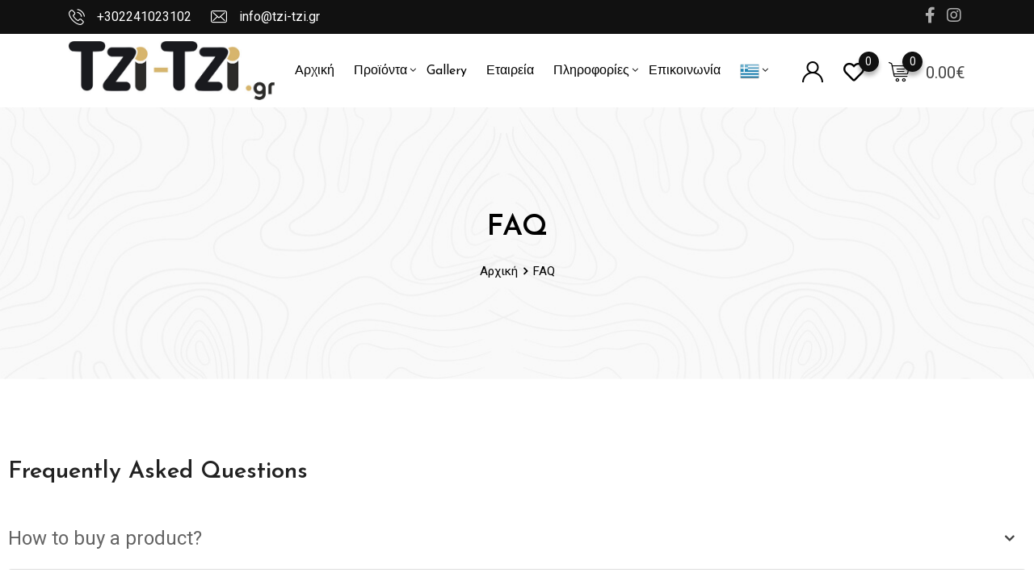

--- FILE ---
content_type: text/css
request_url: https://www.tzi-tzi.gr/template/assets/css/woocommerce.css?ver=2.7
body_size: 13943
content:
.sort-list select {
	-webkit-appearance: none;
	-moz-appearance: none;
	appearance: none;
	background: 0 0
}

.sort-list select:after {
	z-index: -1
}

.rdtheme-star-rating {
	color: #ffab00;
	font-size: 13px;
	line-height: 1;
	margin: 10px 0 13px;
	overflow: hidden;
	position: relative;
	height: 1em;
	width: 5.4em;
	font-family: star
}

.rdtheme-star-rating:before {
	content: '\73\73\73\73\73';
	color: #d3ced2;
	float: left;
	top: 0;
	left: 0;
	position: absolute
}

.rdtheme-star-rating span {
	overflow: hidden;
	float: left;
	top: 0;
	left: 0;
	position: absolute;
	padding-top: 1.5em
}

.rdtheme-star-rating span:before {
	content: '\53\53\53\53\53';
	top: 0;
	position: absolute;
	left: 0
}

.woocommerce span.onsale {
	background-color: #f26c4f;
	padding: 4px 8px;
	top: 15px;
	left: 20px;
	border-radius: 4px;
	display: inline-block;
	color: #fff;
	font-size: 14px;
	line-height: 1;
	font-weight: 400;
	position: absolute;
	text-align: center;
	z-index: 9;
	min-height: inherit;
	min-width: inherit
}

.woocommerce.thumb-pos-left .single-product-top-1 .rtin-left,
.woocommerce.thumb-pos-left .single-product-top-2 .rtin-left,
.woocommerce.thumb-pos-left .single-product-top-3 .rtin-left {
	position: relative
}

.woocommerce.thumb-pos-left .single-product-top-1 span.onsale,
.woocommerce.thumb-pos-left .single-product-top-2 span.onsale,
.woocommerce.thumb-pos-left .single-product-top-3 span.onsale {
	left: inherit;
	right: 20px
}

@media all and (max-width:767.98px) {
	.woocommerce.thumb-pos-left .single-product-top-1 span.onsale,
	.woocommerce.thumb-pos-left .single-product-top-2 span.onsale,
	.woocommerce.thumb-pos-left .single-product-top-3 span.onsale {
		left: 20px;
		right: inherit
	}
}

p.demo_store {
	background-color: #f26c4f
}

.woocommerce-info,
.woocommerce-message {
	border: none;
	border-radius: 4px;
	background-color: #f2f2f2;
	color: #444;
	letter-spacing: 1px;
	padding: 20px 20px 20px 70px
}

.woocommerce-info a,
.woocommerce-message a {
	color: #646464;
	-webkit-transition: .3s ease-in-out;
	transition: .3s ease-in-out;
	text-decoration: underline
}

.woocommerce-info a:hover,
.woocommerce-message a:hover {
	color: #111
}

.woocommerce-info:before,
.woocommerce-message:before {
	color: #f26c4f;
	background-color: #fff;
	text-align: center;
	-webkit-box-shadow: 0 4px 10px 0 rgba(198, 198, 198, .75);
	box-shadow: 0 4px 10px 0 rgba(198, 198, 198, .75);
	width: 34px;
	height: 34px;
	font-size: 12px;
	line-height: 34px;
	border-radius: 50%;
	top: 17px;
	left: 18px
}

.woocommerce a.button,
.woocommerce a.button.alt,
.woocommerce button.button,
.woocommerce button.button.alt,
.woocommerce input.button,
.woocommerce input.button.alt {
	background-color: #f26c4f;
	border-radius: 4px;
	-webkit-box-shadow: none;
	box-shadow: none;
	color: #fff;
	cursor: pointer;
	display: inline-block;
	font-size: 16px;
	line-height: 1;
	font-weight: 600;
	margin: 0;
	height: inherit
}

.woocommerce a.button.alt:hover,
.woocommerce a.button:hover,
.woocommerce button.button.alt:hover,
.woocommerce button.button:hover,
.woocommerce input.button.alt:hover,
.woocommerce input.button:hover {
	background-color: #f26c4f;
	color: #fff;
	opacity: .8
}

.woocommerce button.button:disabled,
.woocommerce button.button:disabled[disabled] {
	color: #fff
}

.woocommerce button.button:disabled:hover,
.woocommerce button.button:disabled[disabled]:hover {
	background-color: #f26c4f;
	color: #fff
}

.woocommerce-cart .woocommerce .cart-action .button {
	padding: 10px 30px!important;
	border-radius: 4px;
	text-transform: uppercase;
	height: 60px
}

@media all and (max-width:767.98px) {
	.woocommerce-cart .woocommerce .cart-action .button {
		font-size: 14px;
		height: 50px
	}
}

.woocommerce-cart .woocommerce .cart-action .coupon .button {
	border-radius: 0 4px 4px 0
}

.woocommerce-cart .woocommerce .button.checkout-button {
	font-size: 16px;
	line-height: 1.3;
	display: block;
	padding: 18px;
	text-transform: uppercase
}

.woocommerce-cart .woocommerce .button.checkout-button:after {
	content: '\f101';
	font-family: fontAwesome;
	padding-left: 10px
}

.woocommerce.widget_shopping_cart .cart_list li a.remove {
	top: 14px
}

.woocommerce.widget_shopping_cart li.mini_cart_item {
	padding-bottom: 12px;
	padding-top: 12px
}

.woocommerce.widget_shopping_cart dl.variation {
	border-color: #ededed;
	margin: 3px 0 0;
	border-width: 1px;
	padding-left: 15px;
	color: #8c8c8c;
	font-size: 14px;
	line-height: 1.3
}

.woocommerce.widget_shopping_cart dl.variation p {
	font-size: 14px;
	line-height: 1.3;
	margin: 0
}

.woocommerce.widget_shopping_cart dl.variation dd,
.woocommerce.widget_shopping_cart dl.variation dt {
	margin: 0 0 5px;
	padding: 0
}

.woocommerce.widget_shopping_cart dl.variation dt {
	margin-right: 3px
}

.woocommerce.widget_product_search .search-field {
	background-color: #f5f5f5;
	border: medium none;
	border-radius: 0;
	-webkit-box-shadow: none;
	box-shadow: none;
	height: 40px;
	padding: 6px 12px;
	width: 100%
}

.woocommerce.widget_product_search input[type=submit] {
	display: block;
	line-height: 1;
	margin-top: 11px;
	padding: 10px 25px
}

.woocommerce .widget_price_filter .price_slider_amount,
.woocommerce .widget_price_filter .price_slider_wrapper {
	margin-top: 10px
}

.woocommerce .widget_price_filter .price_slider_amount {
	display: -webkit-box;
	display: -ms-flexbox;
	display: flex;
	-webkit-box-orient: horizontal;
	-webkit-box-direction: reverse;
	-ms-flex-direction: row-reverse;
	flex-direction: row-reverse;
	-webkit-box-align: center;
	-ms-flex-align: center;
	align-items: center;
	-webkit-box-pack: justify;
	-ms-flex-pack: justify;
	justify-content: space-between
}

.woocommerce .widget_price_filter .price_slider_amount .price_label {
	color: #000;
	font-size: 16px;
	line-height: 1.5
}

.woocommerce .widget_price_filter .price_slider_amount .price_label span {
	font-weight: 500
}

.woocommerce .widget_price_filter .price_slider_amount .button {
	float: none;
	font-size: 15px;
	border-radius: 2px;
	font-weight: 500
}

.woocommerce .widget_price_filter .price_slider_amount .clear {
	display: none
}

.woocommerce .widget_price_filter .ui-slider .ui-slider-range {
	background-color: #f26c4f
}

.woocommerce .widget_price_filter .ui-slider .ui-slider-handle {
	background-color: #fff;
	border: 7px solid #7d7d7e;
	width: 20px;
	height: 20px;
	top: -8px;
	-webkit-box-shadow: 1px 1px 3px 1px rgba(0, 0, 0, .1);
	box-shadow: 1px 1px 3px 1px rgba(0, 0, 0, .1)
}

.woocommerce .widget_price_filter .price_slider_wrapper .ui-widget-content {
	background-color: #f2f2f2;
	margin: 0 0 16px;
	height: 5px
}

.woocommerce ul.product_list_widget li {
	padding: 10px 0
}

.woocommerce ul.product_list_widget li img {
	width: 60px
}

.woocommerce .widget_shopping_cart_content .buttons a {
	text-align: center
}

.woocommerce .widget_shopping_cart_content a.remove {
	color: #111!important
}

.woocommerce .widget_shopping_cart_content a.remove:hover {
	color: red!important;
	background-color: transparent!important
}

.woocommerce .widget_layered_nav ul li a,
.woocommerce .widget_layered_nav ul li span {
	padding: 10px 0
}

.rt-woo-nav .owl-carousel .owl-nav {
	margin-top: 0
}

.rt-woo-nav .owl-carousel .owl-nav .owl-next,
.rt-woo-nav .owl-carousel .owl-nav .owl-prev {
	opacity: 0;
	visibility: hidden;
	font-size: 24px;
	line-height: 1;
	color: #111;
	height: 48px;
	width: 48px;
	border-radius: 4px;
	background-color: #fff;
	-webkit-box-shadow: 0 8px 10px 0 rgba(208, 215, 219, .75);
	box-shadow: 0 8px 10px 0 rgba(208, 215, 219, .75);
	position: absolute;
	top: 25%;
	margin: 0;
	outline: 0;
	-webkit-transition: all .5s ease-out;
	transition: all .5s ease-out
}

.rt-woo-nav .owl-carousel .owl-nav .owl-next:hover,
.rt-woo-nav .owl-carousel .owl-nav .owl-prev:hover {
	background-color: #f26c4f;
	color: #fff
}

@media all and (max-width:991px) {
	.rt-woo-nav .owl-carousel .owl-nav .owl-next,
	.rt-woo-nav .owl-carousel .owl-nav .owl-prev {
		height: 48px;
		width: 48px;
		font-size: 22px
	}
}

@media all and (max-width:767px) {
	.rt-woo-nav .owl-carousel .owl-nav .owl-next,
	.rt-woo-nav .owl-carousel .owl-nav .owl-prev {
		height: 42px;
		width: 42px;
		font-size: 20px
	}
}

@media all and (max-width:575px) {
	.rt-woo-nav .owl-carousel .owl-nav .owl-next,
	.rt-woo-nav .owl-carousel .owl-nav .owl-prev {
		height: 38px;
		width: 38px;
		font-size: 18px
	}
}

.rt-woo-nav .owl-carousel .owl-nav .owl-prev {
	left: -50px
}

.rt-woo-nav .owl-carousel .owl-nav .owl-next {
	right: -50px
}

.rt-woo-nav:hover .owl-carousel .owl-next,
.rt-woo-nav:hover .owl-carousel .owl-prev {
	opacity: 1;
	visibility: visible
}

.rt-woo-nav:hover .owl-carousel .owl-prev {
	left: 2px
}

.rt-woo-nav:hover .owl-carousel .owl-next {
	right: 2px
}

.woo-shop-top,
.woocommerce .woo-shop-top {
	margin-bottom: 50px;
	display: -webkit-box;
	display: -ms-flexbox;
	display: flex;
	-webkit-box-align: center;
	-ms-flex-align: center;
	align-items: center;
	-webkit-box-pack: justify;
	-ms-flex-pack: justify;
	justify-content: space-between
}

@media all and (max-width:991.98px) {
	.woo-shop-top,
	.woocommerce .woo-shop-top {
		display: -webkit-box;
		display: -ms-flexbox;
		display: flex;
		margin-bottom: 40px
	}
}

@media all and (max-width:575.98px) {
	.woo-shop-top,
	.woocommerce .woo-shop-top {
		display: block;
		max-width: 360px;
		margin: 0 auto 30px
	}
}

.woo-shop-top .rtin-left,
.woocommerce .woo-shop-top .rtin-left {
	-webkit-box-flex: 1;
	-ms-flex: 1 1 auto;
	flex: 1 1 auto
}

.woo-shop-top .rtin-right,
.woocommerce .woo-shop-top .rtin-right {
	display: -webkit-box;
	display: -ms-flexbox;
	display: flex;
	-webkit-box-flex: 0;
	-ms-flex: 0 0 auto;
	flex: 0 0 auto
}

@media all and (max-width:575.98px) {
	.woo-shop-top .rtin-right,
	.woocommerce .woo-shop-top .rtin-right {
		display: -webkit-box;
		display: -ms-flexbox;
		display: flex;
		-webkit-box-pack: justify;
		-ms-flex-pack: justify;
		justify-content: space-between
	}
}

.woo-shop-top .rtin-right #shop-view-mode ul li,
.woocommerce .woo-shop-top .rtin-right #shop-view-mode ul li {
	margin-left: 10px
}

@media all and (max-width:575.98px) {
	.woo-shop-top .rtin-right,
	.woocommerce .woo-shop-top .rtin-right {
		display: -webkit-box;
		display: -ms-flexbox;
		display: flex
	}
}

@media all and (max-width:991.98px) {
	.woo-shop-top .view-mode,
	.woocommerce .woo-shop-top .view-mode {
		margin-top: 10px
	}
}

.woo-shop-top .view-mode ul,
.woocommerce .woo-shop-top .view-mode ul {
	font-size: 0
}

.woo-shop-top .view-mode ul li,
.woocommerce .woo-shop-top .view-mode ul li {
	display: inline-block
}

.woo-shop-top .view-mode ul li a,
.woocommerce .woo-shop-top .view-mode ul li a {
	display: block;
	padding: 0;
	color: #b5b5b5;
	-webkit-transition: .3s ease-in-out;
	transition: .3s ease-in-out;
	border-radius: 3px;
	font-size: 18px;
	line-height: 40px;
	border: 1px solid #d7d7d7;
	width: 45px;
	height: 40px;
	text-align: center
}

.woo-shop-top .view-mode ul li a:hover,
.woocommerce .woo-shop-top .view-mode ul li a:hover {
	color: #444
}

.woo-shop-top .view-mode ul li.grid-view-nav,
.woocommerce .woo-shop-top .view-mode ul li.grid-view-nav {
	margin-right: -1px
}

.woo-shop-top ul,
.woocommerce .woo-shop-top ul {
	margin: 0;
	padding: 0
}

.woo-shop-top .limit-show,
.woocommerce .woo-shop-top .limit-show {
	font-weight: 400;
	color: #000
}

@media all and (max-width:991.98px) {
	.woo-shop-top .limit-show,
	.woocommerce .woo-shop-top .limit-show {
		margin-top: 10px
	}
}

.woo-shop-top .sort-list,
.woocommerce .woo-shop-top .sort-list {
	margin-right: 0
}

@media all and (max-width:991.98px) {
	.woo-shop-top .sort-list,
	.woocommerce .woo-shop-top .sort-list {
		margin-top: 10px
	}
}

.woo-shop-top .sort-list select,
.woocommerce .woo-shop-top .sort-list select {
	border: 1px solid #d7d7d7;
	padding: 0 27px 0 18px;
	height: 40px;
	color: #000;
	outline: 0;
	border-radius: 3px;
	cursor: pointer
}

.woo-shop-top .sort-list select option,
.woocommerce .woo-shop-top .sort-list select option {
	color: #000
}

.woo-shop-top .woocommerce-ordering,
.woo-shop-top .woocommerce-result-count,
.woocommerce .woo-shop-top .woocommerce-ordering,
.woocommerce .woo-shop-top .woocommerce-result-count {
	margin-bottom: 0
}

.woo-shop-top .woocommerce-ordering,
.woocommerce .woo-shop-top .woocommerce-ordering {
	float: none;
	position: relative;
	display: inline-block
}

.woo-shop-top .woocommerce-ordering:after,
.woocommerce .woo-shop-top .woocommerce-ordering:after {
	content: '\f347';
	position: absolute;
	right: 1px;
	top: 1px;
	font-family: dashicons;
	z-index: -1;
	width: 25px;
	background: #fff;
	height: 43px;
	padding-top: 7px;
	color: #b5b5b5;
	font-weight: 700;
	font-size: 14px
}

.woo-shop-top .woocommerce-result-count,
.woocommerce .woo-shop-top .woocommerce-result-count {
	line-height: 28px
}

@media all and (max-width:991.98px) {
	.woo-shop-top .woocommerce-result-count,
	.woocommerce .woo-shop-top .woocommerce-result-count {
		float: none
	}
}

@media all and (max-width:575.98px) {
	.product-list-view .woo-shop-top,
	.product-list-view .woocommerce .woo-shop-top {
		max-width: inherit
	}
}

.product-grid-view .view-mode ul li.grid-view-nav a,
.product-list-view .view-mode ul li.list-view-nav a {
	color: #444
}

@media all and (max-width:575.98px) {
	.rdtheme-archive-products .rt-product-block {
		margin-left: auto;
		margin-right: auto
	}
}

.woocommerce #yith-wcwl-popup-message {
	background-color: #000;
	border: none;
	border-radius: 0;
	color: #fff;
	font-weight: 600;
	line-height: 1.2;
	padding: 10px
}

a.rdtheme-wishlist-icon img.ajax-loading {
	display: none
}

.compare.added:after {
	content: "\f00c";
	font-family: fontAwesome;
	font-size: 18px;
	line-height: 1;
	margin: 0
}

.product .product_title {
	font-size: 30px;
	line-height: 1.3;
	margin: 0;
	color: #010101
}

.product .woocommerce-product-rating {
	margin: 0;
	line-height: 1
}

.product .woocommerce-product-rating .rdtheme-star-rating {
	font-size: 15px;
	line-height: 1;
	margin: 0 5px 0 0;
	display: inline-block
}

.product .woocommerce-product-rating .woocommerce-review-link {
	color: #444;
	font-size: 15px;
	line-height: 1
}

.woocommerce .quantity {
	border: 1px solid #dcdcdc;
	border-radius: 2px;
	overflow: hidden;
	display: inline-block;
	width: 111px
}

@media all and (max-width:991.98px) {
	.woocommerce .quantity {
		width: 91px
	}
}

.woocommerce .quantity input[type=number] {
	-webkit-appearance: textfield;
	-moz-appearance: textfield;
	appearance: textfield
}

.woocommerce .quantity input[type=number]::-webkit-inner-spin-button,
.woocommerce .quantity input[type=number]::-webkit-outer-spin-button {
	-webkit-appearance: none
}

.woocommerce .quantity .qty {
	-webkit-box-shadow: none;
	box-shadow: none;
	height: 48px;
	text-align: center;
	padding: 1px;
	background-color: #fff;
	font-size: 20px;
	line-height: 1;
	color: #000;
	width: 68px;
	outline: 0;
	margin: 0;
	border: none
}

@media all and (max-width:991.98px) {
	.woocommerce .quantity .qty {
		width: 48px
	}
}

.woocommerce .quantity .input-group-btn {
	margin-left: -1px;
	display: inline-grid;
	vertical-align: top
}

.woocommerce .quantity .input-group-btn .quantity-btn {
	display: inline-block;
	padding: 0 12px;
	font-size: 14px;
	line-height: 26px;
	height: 24px;
	color: #000;
	background: #fff;
	outline: 0;
	border: 1px solid #dcdcdc;
	cursor: pointer
}

.woocommerce .quantity .input-group-btn .quantity-btn.quantity-plus {
	border-width: 0 0 0 1px
}

.woocommerce .quantity .input-group-btn .quantity-btn.quantity-minus {
	border-width: 1px 0 0 1px
}

.woocommerce div.product .woocommerce-product-rating {
	margin: 15px 0 0!important
}

.woocommerce div.product .woocommerce-product-details__short-description {
	color: #444;
	margin-top: 30px
}

@media all and (max-width:767.98px) {
	.woocommerce div.product .woocommerce-product-details__short-description {
		margin-top: 15px
	}
}

.woocommerce div.product form.cart {
	margin: 0!important
}

.woocommerce div.product form.cart .variations {
	margin-top: 0;
	margin-bottom: 20px
}

.woocommerce div.product form.cart .variations td,
.woocommerce div.product form.cart .variations th {
	display: table-cell;
	padding-bottom: 10px;
	padding-top: 0;
	text-align: left;
	vertical-align: middle
}

.woocommerce div.product form.cart .variations label {
	color: #000;
	font-size: 15px;
	line-height: 1.3;
	margin-bottom: 0;
	font-weight: 500!important
}

.woocommerce div.product form.cart .variations select {
	padding: 8px 10px
}

.woocommerce div.product .single-add-to-cart-wrapper {
	font-size: 0;
	line-height: 0;
	display: inline-block;
	margin-top: 25px
}

.woocommerce div.product .single-add-to-cart-wrapper a {
	margin: 0 10px 10px 0
}

@media all and (max-width:767.98px) {
	.woocommerce div.product .single-add-to-cart-wrapper a {
		margin: 0 8px 10px 0
	}
}

@media all and (max-width:575.98px) {
	.woocommerce div.product .single-add-to-cart-wrapper a {
		margin: 0 8px 10px 0
	}
}

@media all and (max-width:479.98px) {
	.woocommerce div.product .single-add-to-cart-wrapper a {
		margin: 0 8px 10px 0
	}
}

.woocommerce div.product .single-add-to-cart-wrapper .quantity {
	margin: 0 10px 10px 0!important;
	display: inline-block
}

@media all and (max-width:767.98px) {
	.woocommerce div.product .single-add-to-cart-wrapper .quantity {
		margin: 0 8px 10px 0!important
	}
}

@media all and (max-width:575.98px) {
	.woocommerce div.product .single-add-to-cart-wrapper .quantity {
		margin: 0 8px 10px 0!important
	}
}

@media all and (max-width:479.98px) {
	.woocommerce div.product .single-add-to-cart-wrapper .quantity {
		margin: 0 8px 10px 0!important
	}
}

.woocommerce div.product .single-add-to-cart-wrapper button.button.single_add_to_cart_button {
	background-color: #f26c4f;
	border-radius: 2px;
	color: #fff;
	font-weight: 600;
	padding: 17px 25px;
	text-transform: uppercase;
	-webkit-transition: .3s ease-in-out;
	transition: .3s ease-in-out;
	margin: 0 10px 10px 0;
	outline: 0;
	float: none!important;
	vertical-align: top!important
}

@media all and (max-width:767.98px) {
	.woocommerce div.product .single-add-to-cart-wrapper button.button.single_add_to_cart_button {
		padding: 17px 14px;
		margin: 0 8px 10px 0;
		font-size: 15px
	}
}

@media all and (max-width:575.98px) {
	.woocommerce div.product .single-add-to-cart-wrapper button.button.single_add_to_cart_button {
		padding: 17px 14px;
		margin: 0 8px 10px 0
	}
}

@media all and (max-width:479.98px) {
	.woocommerce div.product .single-add-to-cart-wrapper button.button.single_add_to_cart_button {
		padding: 17px 12px;
		margin: 0 8px 10px 0
	}
}

.woocommerce div.product .single-add-to-cart-wrapper button.button.single_add_to_cart_button.disabled {
	background-color: #f26c4f
}

.woocommerce div.product .single-add-to-cart-wrapper button.button.single_add_to_cart_button:hover {
	opacity: .8
}

.woocommerce div.product .single-add-to-cart-wrapper .product-single-meta-btns {
	display: inline-block
}

.woocommerce div.product .single-add-to-cart-wrapper .product-single-meta-btns a {
	height: 50px;
	border: 1px solid #dcdcdc;
	background-color: transparent;
	color: #444;
	display: inline-block;
	border-radius: 2px;
	-webkit-transition: all .3s ease-out;
	transition: all .3s ease-out;
	font-size: 15px;
	line-height: 50px;
	font-weight: 500;
	vertical-align: bottom;
	outline: 0;
	width: 50px;
	text-align: center
}

.woocommerce div.product .single-add-to-cart-wrapper .product-single-meta-btns a:hover {
	background-color: #f26c4f;
	border-color: #f26c4f;
	color: #fff
}

.woocommerce div.product .single-add-to-cart-wrapper .product-single-meta-btns a i {
	font-size: 18px;
	line-height: 1;
	margin: 0
}

.woocommerce div.product .single-add-to-cart-wrapper .product-single-meta-btns a.rdtheme-wishlist-icon img.ajax-loading {
	width: 18px;
	height: 18px
}

.woocommerce div.product .single-add-to-cart-wrapper .product-single-meta-btns a.action-cart,
.woocommerce div.product .single-add-to-cart-wrapper .product-single-meta-btns a.added_to_cart {
	position: relative
}

.woocommerce div.product .single-add-to-cart-wrapper .product-single-meta-btns a.action-cart .flaticon-shopping-cart,
.woocommerce div.product .single-add-to-cart-wrapper .product-single-meta-btns a.added_to_cart .flaticon-shopping-cart {
	padding-right: 5px
}

.woocommerce div.product .single-add-to-cart-wrapper .product-single-meta-btns a.action-cart.added,
.woocommerce div.product .single-add-to-cart-wrapper .product-single-meta-btns a.added_to_cart.added {
	display: none
}

.woocommerce div.product .single-add-to-cart-wrapper .product-single-meta-btns a.action-cart.loading {
	padding: 12px 13px;
	opacity: .8
}

.woocommerce div.product .single-add-to-cart-wrapper .product-single-meta-btns a.action-cart.loading .flaticon-shopping-cart {
	opacity: 0
}

.woocommerce div.product .single-add-to-cart-wrapper .product-single-meta-btns a.action-cart.loading:after {
	font-family: WooCommerce;
	content: '\e01c';
	vertical-align: top;
	font-weight: 400;
	position: absolute;
	top: 12px;
	right: inherit;
	left: 15px;
	-webkit-animation: spin 2s linear infinite;
	animation: spin 2s linear infinite
}

.woocommerce table.shop_attributes {
	border: 1px solid rgba(0, 0, 0, .1)
}

.woocommerce table.shop_attributes td,
.woocommerce table.shop_attributes th {
	padding: 8px 20px;
	border: none
}

.woocommerce table.shop_attributes td p {
	padding: 0
}

.woocommerce div.product form.cart table.woocommerce-grouped-product-list {
	margin-top: 30px
}

.woocommerce div.product form.cart table.woocommerce-grouped-product-list td {
	vertical-align: middle
}

.woocommerce div.product form.cart table.woocommerce-grouped-product-list td:first-child {
	width: inherit;
	text-align: left
}

.woocommerce div.product form.cart table.woocommerce-grouped-product-list .woocommerce-grouped-product-list-item__price .woocommerce-Price-amount {
	color: #222;
	font-weight: 500
}

.woocommerce div.product form.cart table.woocommerce-grouped-product-list .woocommerce-grouped-product-list-item__price ins {
	background: inherit
}

.woocommerce div.product form.cart table.woocommerce-grouped-product-list .woocommerce-grouped-product-list-item__price del .woocommerce-Price-amount {
	color: #646464;
	font-weight: 400
}

.woocommerce div.product form.cart table.woocommerce-grouped-product-list .woocommerce-grouped-product-list-item__label a {
	font-weight: 500
}

.rdtheme-wc-reviews {
	border-top: 1px solid rgba(0, 0, 0, .1);
	padding-top: 40px
}

.rdtheme-wc-reviews .commentlist {
	list-style-type: none;
	margin: 0;
	padding: 0
}

.rdtheme-wc-reviews .commentlist>li {
	border-bottom: 1px solid #d9d9d9;
	margin-bottom: 30px;
	padding-bottom: 30px
}

.rdtheme-wc-reviews .commentlist>li:last-child {
	border: none;
	padding: 0;
	margin: 0
}

.rdtheme-wc-reviews .commentlist .wc-comment-avatar {
	margin-right: 30px
}

.rdtheme-wc-reviews .commentlist .wc-comment-avatar img {
	border-radius: 50%
}

.rdtheme-wc-reviews .commentlist .comment-text .wc-review-meta {
	display: -webkit-box;
	display: -ms-flexbox;
	display: flex;
	-webkit-box-pack: justify;
	-ms-flex-pack: justify;
	justify-content: space-between
}

@media all and (max-width:479.98px) {
	.rdtheme-wc-reviews .commentlist .comment-text .wc-review-meta {
		display: block
	}
}

.rdtheme-wc-reviews .commentlist .comment-text .wc-review-meta .star-rating {
	float: none;
	letter-spacing: 5px;
	width: 110px
}

.rdtheme-wc-reviews .commentlist .comment-text .wc-review-meta .wc-review-author {
	font-size: 18px;
	line-height: 1.3;
	color: #111;
	font-weight: 600;
	margin: 12px 0 0
}

.rdtheme-wc-reviews .commentlist .comment-text .wc-review-meta .wc-review-verified {
	margin-top: 10px;
	color: #646464
}

.rdtheme-wc-reviews .commentlist .comment-text .wc-review-meta .wc-review-awaiting {
	font-style: italic;
	margin-top: 10px;
	color: #646464
}

.rdtheme-wc-reviews .commentlist .comment-text .wc-review-meta .wc-review-date {
	margin-top: 10px;
	font-size: 14px;
	line-height: 1.3;
	color: #646464
}

.rdtheme-wc-reviews .commentlist .comment-text .description {
	margin-top: 13px
}

.rdtheme-wc-reviews .commentlist .comment-text .description p {
	margin-bottom: 0
}

.rdtheme-wc-reviews #respond {
	border: none;
	padding: 0;
	margin-top: 60px
}

.rdtheme-wc-reviews #respond .comment-reply-title {
	text-align: left;
	color: #111;
	font-weight: 600;
	font-size: 22px;
	line-height: 1.3;
	padding-bottom: 20px;
	border-bottom: 1px solid #d9d9d9;
	margin-bottom: 20px
}

.rdtheme-wc-reviews #respond p.stars {
	line-height: 1
}

.rdtheme-wc-reviews #respond p.stars a {
	margin-right: 5px;
	display: inline-block;
	color: #ffab00;
	font-size: 18px;
	line-height: 1
}

.rdtheme-wc-reviews #respond .form-group {
	margin-bottom: 20px
}

.rdtheme-wc-reviews #respond .comment-notes,
.rdtheme-wc-reviews #respond .logged-in-as {
	text-align: left
}

.rdtheme-wc-reviews #respond form input,
.rdtheme-wc-reviews #respond form textarea {
	background-color: inherit;
	border: 1px solid #d6d6d6
}

.rdtheme-wc-reviews #respond input#submit {
	border-radius: 4px;
	font-size: 16px;
	line-height: 1;
	font-weight: 700;
	padding: 0 35px;
	border: 1px solid #f26c4f;
	background-color: #f26c4f;
	color: #fff;
	-webkit-transition: .5s ease-in-out;
	transition: .5s ease-in-out;
	text-transform: uppercase
}

.rdtheme-wc-reviews #respond input#submit:hover {
	opacity: .8;
	background-color: #f26c4f;
	color: #fff;
	border-color: #f26c4f
}

.woocommerce #reviews #comments {
	margin-bottom: 20px
}

.woocommerce #reviews #comments h2 {
	margin-bottom: 30px
}

.woocommerce #reviews #comments ol.commentlist {
	padding: 0
}

.woocommerce #reviews #comments ol.commentlist li .comment-text {
	border: 1px solid #e7e7e7;
	border-radius: 0
}

.woocommerce #reviews #comments ol.commentlist li img.avatar {
	padding: 0
}

.woocommerce #reviews #review_form_wrapper {
	padding-top: 20px
}

.woocommerce #reviews #review_form_wrapper #review_form .form-group {
	margin-bottom: 10px
}

.woocommerce #reviews #review_form_wrapper #review_form #respond .comment-form-rating,
.woocommerce #reviews #review_form_wrapper #review_form #respond .comment-notes {
	margin-bottom: 20px
}

.woocommerce #reviews #review_form_wrapper #review_form #respond .comment-form-rating {
	margin-top: 20px
}

.woocommerce #reviews #review_form_wrapper #review_form #respond .comment-form-rating label {
	color: #111
}

.woocommerce #reviews #review_form_wrapper #review_form #respond .form-submit {
	margin: 5px 0 10px
}

.single-product-top-1 {
	display: -webkit-box;
	display: -ms-flexbox;
	display: flex
}

@media all and (max-width:767.98px) {
	.single-product-top-1 {
		display: block
	}
}

.single-product-top-1 .rtin-left {
	-webkit-box-flex: 0;
	-ms-flex: 0 0 auto;
	flex: 0 0 auto;
	margin-right: 40px;
	max-width: 570px;
	width: 50%;
	float: none
}

@media all and (max-width:767.98px) {
	.single-product-top-1 .rtin-left {
		width: inherit;
		margin: 0 0 20px
	}
}

@media all and (max-width:575.98px) {
	.single-product-top-1 .rtin-left .rtwpvg-images {
		width: inherit!important
	}
}

.single-product-top-1 .rtin-right {
	-webkit-box-flex: 1;
	-ms-flex: 1 1 auto;
	flex: 1 1 auto
}

.single-product-top-1 .product_meta-area {
	padding-bottom: 30px;
	margin-bottom: 30px;
	border-bottom: 1px solid #ececec
}

@media all and (max-width:767.98px) {
	.single-product-top-1 .product_meta-area {
		padding-bottom: 15px;
		margin-bottom: 15px
	}
}

.single-product-top-1 .product_meta-area .product-meta-group,
.single-product-top-1 .product_meta-area .product-term-group {
	margin-top: 30px;
	font-size: 0;
	line-height: 0
}

.single-product-top-1 .product_meta-area .product-meta-group>div,
.single-product-top-1 .product_meta-area .product-term-group>div {
	display: inline;
	font-size: 15px;
	line-height: 1.3
}

.single-product-top-1 .product_meta-area .product-meta-title {
	color: #646464;
	margin-right: 5px
}

.single-product-top-1 .product_meta-area .product-meta-content {
	color: #111;
	font-weight: 500
}

.single-product-top-1 .product_meta-area .product-meta-content a {
	color: #111
}

.single-product-top-1 .product_meta-area .product-meta-content a:hover {
	color: #f26c4f;
	text-decoration: underline
}

.single-product-top-1 .product_meta-area div.product-meta-seperator {
	margin: 0 10px;
	color: #111;
	font-size: 30px;
	line-height: 0
}

.single-product-top-1 .product_meta-area div.product-meta-seperator:after {
	content: "."
}

.single-product-top-1 .product_meta-area .product-term-group {
	margin-top: 15px
}

.single-product-top-1 .product_meta-area .product-social {
	margin-top: 10px;
	font-size: 0;
	line-height: 0
}

.single-product-top-1 .product_meta-area .product-social .product-social-title {
	color: #646464;
	margin-right: 0;
	display: inline;
	font-size: 15px;
	line-height: 1.3
}

.single-product-top-1 .product_meta-area .product-social .product-social-items {
	display: inline;
	list-style-type: none;
	margin: 0;
	padding: 0
}

.single-product-top-1 .product_meta-area .product-social .product-social-items li {
	display: inline-block
}

.single-product-top-1 .product_meta-area .product-social .product-social-items li a {
	color: #646464;
	margin: 0 10px;
	-webkit-transition: .3s ease-in-out;
	transition: .3s ease-in-out;
	font-size: 15px;
	line-height: 1.3
}

.single-product-top-1 .product_meta-area .product-social .product-social-items li a:hover {
	color: #f26c4f
}

.single-product-top-1 div.images {
	margin: 0!important
}

.single-product-top-1 div.images .woocommerce-product-gallery__image img {
	border-radius: 2px
}

.single-product-top-1 div.images .woocommerce-product-gallery__image:first-child {
	margin-bottom: 10px
}

.single-product-top-1 div.images .woocommerce-product-gallery__image:nth-child(n+2) {
	margin-right: 10px;
	width: 22%;
	width: calc((100% - 30px)/ 4)!important;
	max-width: 150px
}

.single-product-top-1 div.images .woocommerce-product-gallery__image:nth-child(4n+1) {
	margin-right: 0
}

.woocommerce div.product .single-product-bottom-1 {
	margin-top: 70px
}

@media all and (max-width:767.98px) {
	.woocommerce div.product .single-product-bottom-1 {
		margin-top: 30px
	}
}

.woocommerce div.product .single-product-bottom-1 .woocommerce-tabs ul.tabs {
	overflow: visible;
	margin-bottom: 30px;
	padding-left: 0
}

@media all and (max-width:767.98px) {
	.woocommerce div.product .single-product-bottom-1 .woocommerce-tabs ul.tabs {
		margin-bottom: 20px
	}
}

.woocommerce div.product .single-product-bottom-1 .woocommerce-tabs ul.tabs::before {
	border-bottom: none
}

.woocommerce div.product .single-product-bottom-1 .woocommerce-tabs ul.tabs li {
	background-color: inherit;
	border: none;
	margin: 0 30px 0 0;
	padding: 0
}

@media all and (max-width:767.98px) {
	.woocommerce div.product .single-product-bottom-1 .woocommerce-tabs ul.tabs li {
		margin-right: 20px
	}
}

.woocommerce div.product .single-product-bottom-1 .woocommerce-tabs ul.tabs li.description_tab {
	border-left-width: 0
}

.woocommerce div.product .single-product-bottom-1 .woocommerce-tabs ul.tabs li a {
	font-size: 20px;
	line-height: 1.3;
	padding: 15px 0;
	font-weight: 500;
	color: #b9b9b9;
	-webkit-transition: .3s ease-in-out;
	transition: .3s ease-in-out;
	outline: 0;
	border-bottom: 3px solid transparent
}

@media all and (max-width:767.98px) {
	.woocommerce div.product .single-product-bottom-1 .woocommerce-tabs ul.tabs li a {
		font-size: 16px
	}
}

.woocommerce div.product .single-product-bottom-1 .woocommerce-tabs ul.tabs li a:hover {
	color: #f26c4f
}

.woocommerce div.product .single-product-bottom-1 .woocommerce-tabs ul.tabs li.active a {
	color: #f26c4f;
	border-color: #f26c4f
}

.woocommerce div.product .single-product-bottom-1 .woocommerce-tabs ul.tabs li::after,
.woocommerce div.product .single-product-bottom-1 .woocommerce-tabs ul.tabs li::before {
	border: 0;
	border-radius: 0;
	-webkit-box-shadow: none;
	box-shadow: none;
	content: none;
	height: inherit;
	left: inherit;
	position: inherit;
	width: inherit
}

.woocommerce div.product .single-product-bottom-1 .woocommerce-tabs .panel {
	border: medium none;
	-webkit-box-shadow: none;
	box-shadow: none;
	margin: 0;
	padding: 0
}

.woocommerce div.product .single-product-bottom-1 .woocommerce-tabs h2 {
	color: #111;
	font-size: 24px;
	line-height: 1.3
}

.woocommerce div.product .single-product-bottom-1 .owl-carousel .owl-stage {
	margin: 0 auto
}

.woocommerce div.product .single-product-bottom-1 .rdtheme-related-products {
	margin-top: 80px
}

@media all and (max-width:767.98px) {
	.woocommerce div.product .single-product-bottom-1 .rdtheme-related-products {
		margin-top: 40px
	}
}

.woocommerce div.product .single-product-bottom-1 .rdtheme-related-products .woo-related-title {
	color: #000;
	font-size: 30px;
	line-height: 1.4;
	margin-bottom: 35px;
	text-align: center
}

@media all and (max-width:767.98px) {
	.woocommerce div.product .single-product-bottom-1 .rdtheme-related-products .woo-related-title {
		font-size: 25px;
		margin-bottom: 25px
	}
}

.woocommerce div.product .single-product-bottom-1 .up-sells {
	margin-bottom: 50px
}

@media all and (max-width:767.98px) {
	.woocommerce div.product .single-product-bottom-1 .up-sells {
		margin-bottom: 25px
	}
}

.woocommerce div.product .single-product-bottom-1 .up-sells .woo-related-title {
	text-align: left
}

.woocommerce div.product .single-product-bottom-1 .up-sells .owl-carousel .owl-stage {
	margin: 0
}

.single-product-top-1 .woocommerce div.product p.price,
.single-product-top-1 .woocommerce div.product span.price {
	font-size: 24px;
	font-weight: 500;
	color: #111;
	margin-top: 20px;
	display: block
}

.woocommerce div.product .single-product-top-2 {
	display: -webkit-box;
	display: -ms-flexbox;
	display: flex
}

@media all and (max-width:991.98px) {
	.woocommerce div.product .single-product-top-2 {
		display: block
	}
}

.woocommerce div.product .single-product-top-2>.rtin-left {
	-webkit-box-flex: 0;
	-ms-flex: 0 0 auto;
	flex: 0 0 auto;
	margin-right: 40px;
	width: 45%;
	max-width: 570px
}

@media all and (max-width:991.98px) {
	.woocommerce div.product .single-product-top-2>.rtin-left {
		width: inherit;
		margin: 0 0 20px
	}
}

.woocommerce div.product .single-product-top-2>.rtin-left .rtwpvg-images {
	margin-bottom: 0
}

.woocommerce div.product .single-product-top-2>.rtin-right {
	-webkit-box-flex: 1;
	-ms-flex: 1 1 auto;
	flex: 1 1 auto
}

@media all and (max-width:991.98px) {
	.woocommerce div.product .single-product-top-2 .woocommerce-product-gallery__wrapper {
		max-width: 570px
	}
}

.woocommerce div.product .single-product-top-2 .rtin-price-area {
	display: -webkit-box;
	display: -ms-flexbox;
	display: flex;
	-webkit-box-pack: justify;
	-ms-flex-pack: justify;
	justify-content: space-between;
	-webkit-box-align: center;
	-ms-flex-align: center;
	align-items: center;
	margin-top: 20px
}

@media all and (max-width:767.98px) {
	.woocommerce div.product .single-product-top-2 .rtin-price-area {
		display: block
	}
}

.woocommerce div.product .single-product-top-2 .price {
	margin: 0
}

@media all and (max-width:767.98px) {
	.woocommerce div.product .single-product-top-2 .rtin-avaibility {
		margin-top: 10px
	}
}

.woocommerce div.product .single-product-top-2 .rtin-avaibility .rtin-stock {
	color: #f26c4f;
	font-weight: 500
}

.woocommerce div.product .single-product-top-2 .product_meta-area {
	margin-top: 30px;
	margin-bottom: 15px
}

.woocommerce div.product .single-product-top-2 .product_meta-area .product-meta-term {
	margin-top: 10px
}

.woocommerce div.product .single-product-top-2 .product_meta-area .product-meta-title {
	color: #646464;
	margin-right: 5px
}

.woocommerce div.product .single-product-top-2 .product_meta-area .product-meta-content {
	color: #111;
	font-weight: 500
}

.woocommerce div.product .single-product-top-2 .product_meta-area .product-meta-content a {
	color: #111
}

.woocommerce div.product .single-product-top-2 .product_meta-area .product-meta-content a:hover {
	color: #f26c4f;
	text-decoration: underline
}

.woocommerce div.product .single-product-top-2 .product_meta-area .product-meta-avaibility,
.woocommerce div.product .single-product-top-2 .product_meta-area div.product-meta-seperator {
	display: none
}

.woocommerce div.product .single-product-top-2 .product_meta-area .product-social {
	margin-top: 10px;
	font-size: 0;
	line-height: 0
}

.woocommerce div.product .single-product-top-2 .product_meta-area .product-social .product-social-title {
	color: #646464;
	margin-right: 0;
	display: inline;
	font-size: 15px;
	line-height: 1.3
}

.woocommerce div.product .single-product-top-2 .product_meta-area .product-social .product-social-items {
	display: inline;
	list-style-type: none;
	margin: 0;
	padding: 0
}

.woocommerce div.product .single-product-top-2 .product_meta-area .product-social .product-social-items li {
	display: inline-block
}

.woocommerce div.product .single-product-top-2 .product_meta-area .product-social .product-social-items li a {
	color: #646464;
	margin: 0 10px;
	-webkit-transition: .3s ease-in-out;
	transition: .3s ease-in-out;
	font-size: 15px;
	line-height: 1.3
}

.woocommerce div.product .single-product-top-2 .product_meta-area .product-social .product-social-items li a:hover {
	color: #f26c4f
}

.woocommerce div.product .single-product-top-2 .woocommerce-product-details__short-description {
	color: #444;
	margin-top: 30px
}

.woocommerce div.product .single-product-top-2 form.cart .variations {
	margin-top: 20px
}

.woocommerce div.product .single-product-top-2 .cart.grouped_form .single-add-to-cart-wrapper {
	margin-top: 20px
}

.woocommerce div.product .single-product-top-2 div.images {
	margin: 0!important
}

.woocommerce div.product .single-product-top-2 div.images .woocommerce-product-gallery__image img {
	border-radius: 2px
}

.woocommerce div.product .single-product-top-2 div.images .woocommerce-product-gallery__image:first-child {
	margin-bottom: 10px
}

.woocommerce div.product .single-product-top-2 div.images .woocommerce-product-gallery__image:nth-child(n+2) {
	margin-right: 10px;
	width: 22%;
	width: calc((100% - 30px)/ 4)!important;
	max-width: 150px
}

.woocommerce div.product .single-product-top-2 div.images .woocommerce-product-gallery__image:nth-child(4n+1) {
	margin-right: 0
}

.woocommerce div.product .single-product-top-2 .woocommerce-tabs {
	margin-top: 35px
}

@media all and (max-width:767.98px) {
	.woocommerce div.product .single-product-top-2 .woocommerce-tabs {
		margin-top: 15px
	}
}

.woocommerce div.product .single-product-top-2 .woocommerce-tabs ul.tabs {
	overflow: visible;
	margin-bottom: 30px;
	padding-left: 0
}

@media all and (max-width:767.98px) {
	.woocommerce div.product .single-product-top-2 .woocommerce-tabs ul.tabs {
		margin-bottom: 20px
	}
}

.woocommerce div.product .single-product-top-2 .woocommerce-tabs ul.tabs::before {
	border-bottom: none
}

.woocommerce div.product .single-product-top-2 .woocommerce-tabs ul.tabs li {
	background-color: inherit;
	border: none;
	margin: 0 30px 0 0;
	padding: 0
}

@media all and (max-width:767.98px) {
	.woocommerce div.product .single-product-top-2 .woocommerce-tabs ul.tabs li {
		margin-right: 20px
	}
}

.woocommerce div.product .single-product-top-2 .woocommerce-tabs ul.tabs li.description_tab {
	border-left-width: 0
}

.woocommerce div.product .single-product-top-2 .woocommerce-tabs ul.tabs li a {
	font-size: 20px;
	line-height: 1.3;
	padding: 15px 0;
	font-weight: 500;
	color: #b9b9b9;
	-webkit-transition: .3s ease-in-out;
	transition: .3s ease-in-out;
	outline: 0;
	border-bottom: 3px solid transparent
}

@media all and (max-width:767.98px) {
	.woocommerce div.product .single-product-top-2 .woocommerce-tabs ul.tabs li a {
		font-size: 16px
	}
}

.woocommerce div.product .single-product-top-2 .woocommerce-tabs ul.tabs li a:hover {
	color: #f26c4f
}

.woocommerce div.product .single-product-top-2 .woocommerce-tabs ul.tabs li.active a {
	color: #f26c4f;
	border-color: #f26c4f
}

.woocommerce div.product .single-product-top-2 .woocommerce-tabs ul.tabs li::after,
.woocommerce div.product .single-product-top-2 .woocommerce-tabs ul.tabs li::before {
	border: 0;
	border-radius: 0;
	-webkit-box-shadow: none;
	box-shadow: none;
	content: none;
	height: inherit;
	left: inherit;
	position: inherit;
	width: inherit
}

.woocommerce div.product .single-product-top-2 .woocommerce-tabs .panel {
	border: medium none;
	-webkit-box-shadow: none;
	box-shadow: none;
	margin: 0;
	padding: 0
}

.woocommerce div.product .single-product-top-2 .woocommerce-tabs h2 {
	color: #111;
	font-size: 24px;
	line-height: 1.3
}

.woocommerce div.product .single-product-bottom-2 {
	margin-top: 70px
}

@media all and (max-width:767.98px) {
	.woocommerce div.product .single-product-bottom-2 {
		margin-top: 40px
	}
}

.woocommerce div.product .single-product-bottom-2 .rdtheme-related-products .woo-related-title {
	color: #000;
	font-size: 30px;
	line-height: 1.4;
	margin-bottom: 35px;
	text-align: center
}

@media all and (max-width:767.98px) {
	.woocommerce div.product .single-product-bottom-2 .rdtheme-related-products .woo-related-title {
		font-size: 25px;
		margin-bottom: 25px
	}
}

.woocommerce div.product .single-product-bottom-2 .up-sells {
	margin-bottom: 50px
}

@media all and (max-width:767.98px) {
	.woocommerce div.product .single-product-bottom-2 .up-sells {
		margin-bottom: 25px
	}
}

.woocommerce div.product .single-product-bottom-2 .owl-carousel .owl-stage {
	margin: 0 auto
}

.woocommerce div.product .single-product-top-3 .woocommerce-product-gallery {
	margin-bottom: 0
}

.woocommerce div.product .single-product-top-3 .woocommerce-product-gallery__wrapper {
	display: -webkit-box;
	display: -ms-flexbox;
	display: flex
}

.woocommerce div.product .single-product-top-3 .woocommerce-product-gallery__wrapper .woocommerce-product-gallery__image {
	display: none!important;
	width: 100%!important;
	border-radius: 3px;
	overflow: hidden
}

.woocommerce div.product .single-product-top-3 .woocommerce-product-gallery__wrapper .woocommerce-product-gallery__image img {
	width: inherit!important
}

.woocommerce div.product .single-product-top-3 .woocommerce-product-gallery__wrapper .rtin-left {
	-webkit-box-flex: 0;
	-ms-flex: 0 1 auto;
	flex: 0 1 auto
}

.woocommerce div.product .single-product-top-3 .woocommerce-product-gallery__wrapper .rtin-left .woocommerce-product-gallery__image {
	display: block!important
}

.woocommerce div.product .single-product-top-3 .woocommerce-product-gallery__wrapper .rtin-right {
	-webkit-box-flex: 0;
	-ms-flex: 0 0 auto;
	flex: 0 0 auto
}

.woocommerce div.product .single-product-top-3 .woocommerce-product-gallery__wrapper .rtin-right .woocommerce-product-gallery__image:first-child,
.woocommerce div.product .single-product-top-3 .woocommerce-product-gallery__wrapper .rtin-right .woocommerce-product-gallery__image:nth-child(2),
.woocommerce div.product .single-product-top-3 .woocommerce-product-gallery__wrapper .rtin-right .woocommerce-product-gallery__image:nth-child(3),
.woocommerce div.product .single-product-top-3 .woocommerce-product-gallery__wrapper .rtin-right .woocommerce-product-gallery__image:nth-child(4) {
	margin-left: 20px;
	display: block!important
}

.woocommerce div.product .single-product-top-3 .woocommerce-product-gallery__wrapper .rtin-right .woocommerce-product-gallery__image:first-child,
.woocommerce div.product .single-product-top-3 .woocommerce-product-gallery__wrapper .rtin-right .woocommerce-product-gallery__image:nth-child(2),
.woocommerce div.product .single-product-top-3 .woocommerce-product-gallery__wrapper .rtin-right .woocommerce-product-gallery__image:nth-child(3) {
	margin-bottom: 20px
}

.woocommerce div.product .single-product-top-3 .single_3-avaibility {
	border: 1px solid #e0e0e0;
	display: inline-block;
	padding: 8px 15px;
	border-radius: 3px;
	line-height: 1;
	margin-bottom: 30px
}

.woocommerce div.product .single-product-top-3 .single_3-avaibility .rtin-stock {
	color: #111;
	font-weight: 500
}

.woocommerce div.product .single-product-top-3 .rtin-top-item {
	display: -webkit-box;
	display: -ms-flexbox;
	display: flex
}

@media all and (max-width:991.98px) {
	.woocommerce div.product .single-product-top-3 .rtin-top-item {
		display: block
	}
}

.woocommerce div.product .single-product-top-3 .rtin-top-item .rtin-top-left {
	width: 50%;
	padding-right: 6.5%;
	padding-top: 50px
}

@media all and (max-width:991.98px) {
	.woocommerce div.product .single-product-top-3 .rtin-top-item .rtin-top-left {
		width: inherit;
		padding: 0
	}
}

.woocommerce div.product .single-product-top-3 .rtin-top-item .rtin-top-right {
	width: 50%;
	border-left: 1px solid #e0e0e0;
	padding-left: 6.5%;
	padding-top: 50px
}

@media all and (max-width:991.98px) {
	.woocommerce div.product .single-product-top-3 .rtin-top-item .rtin-top-right {
		width: inherit;
		padding: 0;
		border: none;
		margin-top: 20px
	}
}

.woocommerce div.product .single-product-top-3 .woocommerce-product-rating {
	margin: 15px 0 0!important
}

.woocommerce div.product .single-product-top-3 .price {
	font-size: 24px!important;
	margin: 20px 0 0;
	display: inline-block;
	line-height: 1.3;
	color: #010101!important;
	font-weight: 500
}

.woocommerce div.product .single-product-top-3 .price del {
	font-size: 18px;
	color: #646464;
	opacity: 1!important;
	font-weight: 400
}

.woocommerce div.product .single-product-top-3 .price ins {
	float: left;
	margin-right: 10px;
	font-weight: 500!important
}

.woocommerce div.product .single-product-top-3 .product_meta-area {
	margin-top: 30px
}

.woocommerce div.product .single-product-top-3 .product_meta-area .product-meta-sku {
	display: none
}

.woocommerce div.product .single-product-top-3 .product_meta-area .product-meta-term {
	margin-top: 10px
}

.woocommerce div.product .single-product-top-3 .product_meta-area .product-meta-title {
	color: #646464;
	margin-right: 5px
}

.woocommerce div.product .single-product-top-3 .product_meta-area .product-meta-content {
	color: #111;
	font-weight: 500
}

.woocommerce div.product .single-product-top-3 .product_meta-area .product-meta-content a {
	color: #111
}

.woocommerce div.product .single-product-top-3 .product_meta-area .product-meta-content a:hover {
	color: #f26c4f;
	text-decoration: underline
}

.woocommerce div.product .single-product-top-3 .product_meta-area .product-meta-avaibility,
.woocommerce div.product .single-product-top-3 .product_meta-area div.product-meta-seperator {
	display: none
}

.woocommerce div.product .single-product-top-3 .product_meta-area .product-social {
	margin-top: 10px;
	font-size: 0;
	line-height: 0
}

.woocommerce div.product .single-product-top-3 .product_meta-area .product-social .product-social-title {
	color: #646464;
	margin-right: 0;
	display: inline;
	font-size: 15px;
	line-height: 1.3
}

.woocommerce div.product .single-product-top-3 .product_meta-area .product-social .product-social-items {
	display: inline;
	list-style-type: none;
	margin: 0;
	padding: 0
}

.woocommerce div.product .single-product-top-3 .product_meta-area .product-social .product-social-items li {
	display: inline-block
}

.woocommerce div.product .single-product-top-3 .product_meta-area .product-social .product-social-items li a {
	color: #646464;
	margin: 0 10px;
	-webkit-transition: .3s ease-in-out;
	transition: .3s ease-in-out;
	font-size: 15px;
	line-height: 1.3
}

.woocommerce div.product .single-product-top-3 .product_meta-area .product-social .product-social-items li a:hover {
	color: #f26c4f
}

.woocommerce div.product .single-product-top-3 .single-add-to-cart-wrapper {
	margin-top: 35px
}

.woocommerce div.product .single-product-top-3 .woocommerce-tabs ul.tabs {
	overflow: visible;
	margin-bottom: 30px;
	padding-left: 0
}

@media all and (max-width:767.98px) {
	.woocommerce div.product .single-product-top-3 .woocommerce-tabs ul.tabs {
		margin-bottom: 20px
	}
}

.woocommerce div.product .single-product-top-3 .woocommerce-tabs ul.tabs::before {
	border-bottom: none
}

.woocommerce div.product .single-product-top-3 .woocommerce-tabs ul.tabs li {
	background-color: inherit;
	border: none;
	margin: 0 30px 0 0;
	padding: 0
}

@media all and (max-width:767.98px) {
	.woocommerce div.product .single-product-top-3 .woocommerce-tabs ul.tabs li {
		margin-right: 20px
	}
}

.woocommerce div.product .single-product-top-3 .woocommerce-tabs ul.tabs li.description_tab {
	border-left-width: 0
}

.woocommerce div.product .single-product-top-3 .woocommerce-tabs ul.tabs li a {
	font-size: 20px;
	line-height: 1.3;
	padding: 15px 0;
	font-weight: 500;
	color: #b9b9b9;
	-webkit-transition: .3s ease-in-out;
	transition: .3s ease-in-out;
	outline: 0;
	border-bottom: 3px solid transparent
}

@media all and (max-width:767.98px) {
	.woocommerce div.product .single-product-top-3 .woocommerce-tabs ul.tabs li a {
		font-size: 16px
	}
}

.woocommerce div.product .single-product-top-3 .woocommerce-tabs ul.tabs li a:hover {
	color: #f26c4f
}

.woocommerce div.product .single-product-top-3 .woocommerce-tabs ul.tabs li.active a {
	color: #f26c4f;
	border-color: #f26c4f
}

.woocommerce div.product .single-product-top-3 .woocommerce-tabs ul.tabs li::after,
.woocommerce div.product .single-product-top-3 .woocommerce-tabs ul.tabs li::before {
	border: 0;
	border-radius: 0;
	-webkit-box-shadow: none;
	box-shadow: none;
	content: none;
	height: inherit;
	left: inherit;
	position: inherit;
	width: inherit
}

.woocommerce div.product .single-product-top-3 .woocommerce-tabs .panel {
	border: medium none;
	-webkit-box-shadow: none;
	box-shadow: none;
	margin: 0;
	padding: 0
}

.woocommerce div.product .single-product-top-3 .woocommerce-tabs h2 {
	color: #111;
	font-size: 24px;
	line-height: 1.3
}

.woocommerce div.product .single-product-bottom-3 {
	margin-top: 70px
}

.woocommerce div.product .single-product-bottom-3 .woocommerce-tabs ul.tabs {
	overflow: visible;
	margin-bottom: 30px;
	padding-left: 0;
	display: -webkit-box;
	display: -ms-flexbox;
	display: flex
}

.woocommerce div.product .single-product-bottom-3 .woocommerce-tabs ul.tabs::before {
	border-bottom: none
}

.woocommerce div.product .single-product-bottom-3 .woocommerce-tabs ul.tabs li {
	background-color: inherit;
	border: none;
	margin: 0 40px 0 0;
	padding: 0
}

@media all and (max-width:767.98px) {
	.woocommerce div.product .single-product-bottom-3 .woocommerce-tabs ul.tabs li {
		margin-right: 20px
	}
}

.woocommerce div.product .single-product-bottom-3 .woocommerce-tabs ul.tabs li.description_tab {
	border-left-width: 0
}

.woocommerce div.product .single-product-bottom-3 .woocommerce-tabs ul.tabs li a {
	font-size: 20px;
	line-height: 1.3;
	padding: 15px 0;
	font-weight: 500;
	color: #b9b9b9;
	-webkit-transition: .3s ease-in-out;
	transition: .3s ease-in-out;
	outline: 0;
	border-bottom: 3px solid transparent
}

@media all and (max-width:767.98px) {
	.woocommerce div.product .single-product-bottom-3 .woocommerce-tabs ul.tabs li a {
		font-size: 16px
	}
}

.woocommerce div.product .single-product-bottom-3 .woocommerce-tabs ul.tabs li a:hover {
	color: #f26c4f
}

.woocommerce div.product .single-product-bottom-3 .woocommerce-tabs ul.tabs li.active a {
	color: #f26c4f;
	border-color: #f26c4f
}

.woocommerce div.product .single-product-bottom-3 .woocommerce-tabs ul.tabs li::after,
.woocommerce div.product .single-product-bottom-3 .woocommerce-tabs ul.tabs li::before {
	border: 0;
	border-radius: 0;
	-webkit-box-shadow: none;
	box-shadow: none;
	content: none;
	height: inherit;
	left: inherit;
	position: inherit;
	width: inherit
}

.woocommerce div.product .single-product-bottom-3 .woocommerce-tabs .panel {
	border: medium none;
	-webkit-box-shadow: none;
	box-shadow: none;
	margin: 0;
	padding: 0
}

.woocommerce div.product .single-product-bottom-3 .woocommerce-tabs h2 {
	color: #111;
	font-size: 24px;
	line-height: 1.3
}

.woocommerce div.product .single-product-bottom-3 .rdtheme-related-products {
	margin-top: 80px
}

.woocommerce div.product .single-product-bottom-3 .rdtheme-related-products .woo-related-title {
	color: #000;
	font-size: 30px;
	line-height: 1.4;
	margin-bottom: 35px;
	text-align: center
}

@media all and (max-width:767.98px) {
	.woocommerce div.product .single-product-bottom-3 .rdtheme-related-products .woo-related-title {
		font-size: 25px;
		margin-bottom: 25px
	}
}

.woocommerce div.product .single-product-bottom-3 .up-sells {
	margin-bottom: 50px
}

@media all and (max-width:767.98px) {
	.woocommerce div.product .single-product-bottom-3 .up-sells {
		margin-bottom: 25px
	}
}

.woocommerce div.product .single-product-bottom-3 .owl-carousel .owl-stage {
	margin: 0 auto
}

.woocommerce table.shop_table {
	border: none;
	border-collapse: collapse
}

.woocommerce table.shop_table thead tr {
	background-color: #f8f8f8;
	border-radius: 4px
}

.woocommerce table.shop_table thead tr th {
	border: none;
	font-size: 17px;
	line-height: 1.3;
	font-weight: 600;
	color: #111;
	padding: 16px 12px;
	text-align: left
}

@media all and (max-width:767.98px) {
	.woocommerce table.shop_table thead tr th {
		font-size: 15px;
		padding: 16px 8px
	}
}

.woocommerce table.shop_table thead tr th.product-remove {
	width: 100px
}

.woocommerce table.shop_table tbody tr {
	border-bottom: 1px solid #dfdfdf
}

.woocommerce table.shop_table tbody tr td {
	border: none;
	padding: 30px 12px;
	color: #111;
	font-size: 18px;
	line-height: 1.3;
	text-align: left
}

@media all and (max-width:767.98px) {
	.woocommerce table.shop_table tbody tr td {
		font-size: 15px
	}
}

.woocommerce table.shop_table tbody tr td.product-remove a {
	font-size: 26px;
	color: #111!important;
	border: 1px solid #c2c2c2;
	height: 40px;
	width: 40px;
	line-height: 36px;
	border-radius: 50%;
	font-weight: 400
}

.woocommerce table.shop_table tbody tr td.product-remove a:hover {
	background-color: #f26c4f!important;
	border-color: #f26c4f!important;
	color: #fff!important
}

.woocommerce table.shop_table tbody tr td.product-name img {
	width: 120px;
	border-radius: 5px;
	margin-right: 30px
}

.woocommerce table.shop_table tbody tr td.product-name .product-title {
	display: inline;
	font-size: 18px;
	line-height: 1.3;
	font-weight: 500;
	margin: 0
}

.woocommerce table.shop_table tbody tr td.product-name .product-title a {
	color: #111
}

.woocommerce table.shop_table tbody tr td.product-name dl.variation {
	font-size: 14px;
	line-height: 1.3;
	margin-top: 20px
}

.woocommerce table.shop_table tbody tr td.product-name dl.variation p {
	font-size: 14px;
	line-height: 1.3;
	margin: 0
}

.woocommerce table.shop_table tbody tr td.product-name dl.variation dd,
.woocommerce table.shop_table tbody tr td.product-name dl.variation dt {
	margin: 0 0 5px;
	padding: 0
}

.woocommerce table.shop_table tbody tr td.product-name dl.variation dt {
	margin-right: 3px
}

.woocommerce table.shop_table tbody tr td.product-quantity .quantity .qty {
	color: #111
}

.woocommerce table.shop_table tbody tr.cart-action {
	border: none
}

.woocommerce table.shop_table tbody tr.cart-action td {
	padding: 50px 0 0 0
}

@media all and (max-width:767.98px) {
	.woocommerce table.shop_table tbody tr.cart-action td {
		padding: 10px!important
	}
}

.woocommerce table.shop_table tbody tr.cart-action td .coupon #coupon_code {
	margin: 0;
	padding: 8px 25px;
	width: 250px;
	border-radius: 4px 0 0 4px;
	font-size: 16px;
	line-height: 1.3;
	height: 60px
}

@media all and (max-width:767.98px) {
	.woocommerce table.shop_table tbody tr.cart-action td .coupon #coupon_code {
		width: 50%!important;
		height: 50px
	}
}

@media all and (max-width:767.98px) {
	.woocommerce table.shop_table tbody tr.cart-action td .coupon .button {
		width: 50%!important;
		font-size: 14px
	}
}

.woocommerce table.shop_table_responsive tbody tr td {
	background: inherit!important
}

@media all and (max-width:767.98px) {
	.woocommerce table.shop_table_responsive.account-orders-table tbody tr,
	.woocommerce table.shop_table_responsive.cart tbody tr,
	.woocommerce table.shop_table_responsive.order_details tbody tr {
		border: 1px solid #dfdfdf;
		margin-bottom: 20px;
		padding: 15px 20px
	}
	.woocommerce table.shop_table_responsive.account-orders-table tbody tr td,
	.woocommerce table.shop_table_responsive.cart tbody tr td,
	.woocommerce table.shop_table_responsive.order_details tbody tr td {
		padding: 10px 0
	}
	.woocommerce table.shop_table_responsive.account-orders-table tbody tr td.product-name img,
	.woocommerce table.shop_table_responsive.cart tbody tr td.product-name img,
	.woocommerce table.shop_table_responsive.order_details tbody tr td.product-name img {
		display: none
	}
	.woocommerce table.shop_table_responsive.account-orders-table tbody tr td.product-remove,
	.woocommerce table.shop_table_responsive.cart tbody tr td.product-remove,
	.woocommerce table.shop_table_responsive.order_details tbody tr td.product-remove {
		padding-top: 0;
		text-align: right
	}
	.woocommerce table.shop_table_responsive.account-orders-table tbody tr td.product-remove a,
	.woocommerce table.shop_table_responsive.cart tbody tr td.product-remove a,
	.woocommerce table.shop_table_responsive.order_details tbody tr td.product-remove a {
		display: inline-block;
		font-size: 20px;
		height: 30px;
		width: 30px;
		line-height: 28px
	}
	.woocommerce table.shop_table_responsive.account-orders-table tbody tr td.product-quantity .input-text,
	.woocommerce table.shop_table_responsive.cart tbody tr td.product-quantity .input-text,
	.woocommerce table.shop_table_responsive.order_details tbody tr td.product-quantity .input-text {
		font-size: 18px
	}
	.woocommerce table.shop_table_responsive.account-orders-table tbody tr.cart-action,
	.woocommerce table.shop_table_responsive.cart tbody tr.cart-action,
	.woocommerce table.shop_table_responsive.order_details tbody tr.cart-action {
		padding: 0
	}
}

@media (max-width:768px) and (max-width:768px) {
	.woocommerce table.shop_table_responsive.account-orders-table tbody tr td,
	.woocommerce table.shop_table_responsive.cart tbody tr td,
	.woocommerce table.shop_table_responsive.order_details tbody tr td {
		padding: 10px 3px
	}
}

.woocommerce .cart-collaterals {
	margin-top: 65px
}

@media all and (max-width:767.98px) {
	.woocommerce .cart-collaterals .cart_totals {
		margin-bottom: 30px
	}
}

.woocommerce .cart-collaterals .cart_totals h2,
.woocommerce .cart-collaterals .cross-sells h2 {
	font-size: 30px;
	line-height: 1.3;
	font-weight: 600;
	color: #111;
	margin-bottom: 35px
}

@media all and (max-width:767.98px) {
	.woocommerce .cart-collaterals .cart_totals h2,
	.woocommerce .cart-collaterals .cross-sells h2 {
		margin-bottom: 20px
	}
}

.woocommerce .cart-collaterals .cart_totals table.shop_table td,
.woocommerce .cart-collaterals .cart_totals table.shop_table th {
	padding: 20px 12px;
	border: none;
	border-top: 1px solid rgba(0, 0, 0, .1)
}

.woocommerce .cart-collaterals .cart_totals table.shop_table .woocommerce-shipping-calculator #calc_shipping_state_field>span {
	width: 100%
}

.woocommerce-shipping-calculator .shipping-calculator-form {
	text-align: left
}

.woocommerce-shipping-calculator .shipping-calculator-form .button.button {
	padding: 15px 28px;
	text-transform: uppercase
}

.woocommerce form .form-row {
	padding: 0
}

.woocommerce form .form-row label {
	width: 100%;
	line-height: 1.5;
	font-weight: 500;
	margin-bottom: 10px;
	color: #444
}

.woocommerce form .form-row .required {
	color: #444
}

.woocommerce form .form-row input,
.woocommerce form .form-row textarea {
	padding: 12px 15px;
	border: none;
	color: #444;
	background-color: #f2f2f2;
	border-radius: 4px
}

.woocommerce form .form-row input::placeholder,
.woocommerce form .form-row textarea::placeholder {
	color: #6c757d;
	opacity: 1
}

.woocommerce form .form-row .select2-selection {
	padding: 16px 15px;
	border: none;
	color: #444;
	background-color: #f2f2f2;
	border-radius: 4px;
	height: 52px
}

.woocommerce form .form-row .select2-selection::placeholder {
	color: #6c757d;
	opacity: 1
}

.woocommerce form .form-row input[type=checkbox],
.woocommerce form .form-row input[type=radio] {
	height: inherit
}

.woocommerce form .form-row .select2-container {
	overflow: hidden;
	border-radius: 4px
}

.woocommerce form .form-row .select2-container .select2-selection {
	outline: 0
}

.woocommerce form .form-row .select2-container .select2-selection .select2-selection__rendered {
	padding: 0 20px 0 0;
	line-height: 1.1;
	font-weight: 400
}

.woocommerce form .form-row .select2-container .select2-selection .select2-selection__arrow {
	top: 13px;
	right: 10px
}

.woocommerce form .form-row textarea {
	height: 250px
}

.woocommerce form .form-row.woocommerce-invalid label {
	color: #444
}

.woocommerce form .form-row.woocommerce-invalid input,
.woocommerce form .form-row.woocommerce-invalid input.input-text,
.woocommerce form .form-row.woocommerce-invalid textarea {
	border: 2px solid red
}

.woocommerce form .woocommerce-address-fields .col-1,
.woocommerce form .woocommerce-address-fields .col-2,
.woocommerce-checkout .woocommerce .checkout .col-1,
.woocommerce-checkout .woocommerce .checkout .col-2 {
	-webkit-box-flex: 0;
	-ms-flex: none;
	flex: none;
	max-width: inherit;
	padding: 0
}

.woocommerce form .woocommerce-address-fields .form-row,
.woocommerce-checkout .woocommerce .checkout .form-row {
	margin: 0 0 30px
}

.woocommerce form .woocommerce-address-fields .form-row.form-row-first,
.woocommerce form .woocommerce-address-fields .form-row.form-row-last,
.woocommerce-checkout .woocommerce .checkout .form-row.form-row-first,
.woocommerce-checkout .woocommerce .checkout .form-row.form-row-last {
	width: 49%
}

@media all and (max-width:767.98px) {
	.woocommerce form .woocommerce-address-fields .form-row.form-row-first,
	.woocommerce form .woocommerce-address-fields .form-row.form-row-last,
	.woocommerce-checkout .woocommerce .checkout .form-row.form-row-first,
	.woocommerce-checkout .woocommerce .checkout .form-row.form-row-last {
		width: 100%
	}
}

.woocommerce form .woocommerce-address-fields .form-row#billing_address_2_field,
.woocommerce form .woocommerce-address-fields .form-row#shipping_address_2_field,
.woocommerce-checkout .woocommerce .checkout .form-row#billing_address_2_field,
.woocommerce-checkout .woocommerce .checkout .form-row#shipping_address_2_field {
	margin-top: -15px
}

.woocommerce form .woocommerce-address-fields .form-row .woocommerce-input-wrapper,
.woocommerce-checkout .woocommerce .checkout .form-row .woocommerce-input-wrapper {
	display: block;
	width: 100%
}

.woocommerce form .woocommerce-address-fields h3,
.woocommerce-checkout .woocommerce .checkout h3 {
	color: #111;
	font-size: 28px;
	line-height: 1.5;
	margin-bottom: 30px
}

.woocommerce form .woocommerce-address-fields #ship-to-different-address label,
.woocommerce-checkout .woocommerce .checkout #ship-to-different-address label {
	cursor: pointer;
	margin-bottom: 0
}

.woocommerce form .woocommerce-address-fields #ship-to-different-address input,
.woocommerce-checkout .woocommerce .checkout #ship-to-different-address input {
	outline: 0;
	vertical-align: middle
}

.woocommerce form .woocommerce-address-fields #ship-to-different-address span,
.woocommerce-checkout .woocommerce .checkout #ship-to-different-address span {
	font-size: 15px;
	line-height: 1.3;
	vertical-align: middle;
	font-weight: 400
}

.woocommerce form .woocommerce-address-fields .wc-order-review-wrapper,
.woocommerce-checkout .woocommerce .checkout .wc-order-review-wrapper {
	border: 1px solid #d8d8d8;
	border-radius: 4px;
	padding: 45px 50px;
	margin-top: 30px
}

@media all and (max-width:767.98px) {
	.woocommerce form .woocommerce-address-fields .wc-order-review-wrapper,
	.woocommerce-checkout .woocommerce .checkout .wc-order-review-wrapper {
		padding: 30px
	}
}

.woocommerce form .woocommerce-address-fields .wc-order-review-wrapper table.shop_table,
.woocommerce-checkout .woocommerce .checkout .wc-order-review-wrapper table.shop_table {
	border: none;
	margin: 0
}

.woocommerce form .woocommerce-address-fields .wc-order-review-wrapper table.shop_table tr td,
.woocommerce form .woocommerce-address-fields .wc-order-review-wrapper table.shop_table tr th,
.woocommerce-checkout .woocommerce .checkout .wc-order-review-wrapper table.shop_table tr td,
.woocommerce-checkout .woocommerce .checkout .wc-order-review-wrapper table.shop_table tr th {
	border-color: #d8d8d8;
	border-width: 1px 0 0 0;
	font-size: 18px;
	line-height: 1.3;
	font-weight: 500;
	color: #222;
	padding: 18px 5px
}

.woocommerce form .woocommerce-address-fields .wc-order-review-wrapper table.shop_table tr td:last-child,
.woocommerce form .woocommerce-address-fields .wc-order-review-wrapper table.shop_table tr th:last-child,
.woocommerce-checkout .woocommerce .checkout .wc-order-review-wrapper table.shop_table tr td:last-child,
.woocommerce-checkout .woocommerce .checkout .wc-order-review-wrapper table.shop_table tr th:last-child {
	text-align: right
}

.woocommerce form .woocommerce-address-fields .wc-order-review-wrapper table.shop_table tr th.product-name,
.woocommerce-checkout .woocommerce .checkout .wc-order-review-wrapper table.shop_table tr th.product-name {
	padding-left: 15px
}

.woocommerce form .woocommerce-address-fields .wc-order-review-wrapper table.shop_table tr th.product-total,
.woocommerce-checkout .woocommerce .checkout .wc-order-review-wrapper table.shop_table tr th.product-total {
	padding-right: 15px
}

.woocommerce form .woocommerce-address-fields .wc-order-review-wrapper table.shop_table thead tr th,
.woocommerce-checkout .woocommerce .checkout .wc-order-review-wrapper table.shop_table thead tr th {
	border: none
}

.woocommerce form .woocommerce-address-fields .wc-order-review-wrapper table.shop_table .cart-subtotal td,
.woocommerce form .woocommerce-address-fields .wc-order-review-wrapper table.shop_table .cart-subtotal th,
.woocommerce form .woocommerce-address-fields .wc-order-review-wrapper table.shop_table .shipping td,
.woocommerce form .woocommerce-address-fields .wc-order-review-wrapper table.shop_table .shipping th,
.woocommerce form .woocommerce-address-fields .wc-order-review-wrapper table.shop_table thead td,
.woocommerce form .woocommerce-address-fields .wc-order-review-wrapper table.shop_table thead th,
.woocommerce-checkout .woocommerce .checkout .wc-order-review-wrapper table.shop_table .cart-subtotal td,
.woocommerce-checkout .woocommerce .checkout .wc-order-review-wrapper table.shop_table .cart-subtotal th,
.woocommerce-checkout .woocommerce .checkout .wc-order-review-wrapper table.shop_table .shipping td,
.woocommerce-checkout .woocommerce .checkout .wc-order-review-wrapper table.shop_table .shipping th,
.woocommerce-checkout .woocommerce .checkout .wc-order-review-wrapper table.shop_table thead td,
.woocommerce-checkout .woocommerce .checkout .wc-order-review-wrapper table.shop_table thead th {
	font-size: 22px;
	color: #111
}

@media all and (max-width:767.98px) {
	.woocommerce form .woocommerce-address-fields .wc-order-review-wrapper table.shop_table .cart-subtotal td,
	.woocommerce form .woocommerce-address-fields .wc-order-review-wrapper table.shop_table .cart-subtotal th,
	.woocommerce form .woocommerce-address-fields .wc-order-review-wrapper table.shop_table .shipping td,
	.woocommerce form .woocommerce-address-fields .wc-order-review-wrapper table.shop_table .shipping th,
	.woocommerce form .woocommerce-address-fields .wc-order-review-wrapper table.shop_table thead td,
	.woocommerce form .woocommerce-address-fields .wc-order-review-wrapper table.shop_table thead th,
	.woocommerce-checkout .woocommerce .checkout .wc-order-review-wrapper table.shop_table .cart-subtotal td,
	.woocommerce-checkout .woocommerce .checkout .wc-order-review-wrapper table.shop_table .cart-subtotal th,
	.woocommerce-checkout .woocommerce .checkout .wc-order-review-wrapper table.shop_table .shipping td,
	.woocommerce-checkout .woocommerce .checkout .wc-order-review-wrapper table.shop_table .shipping th,
	.woocommerce-checkout .woocommerce .checkout .wc-order-review-wrapper table.shop_table thead td,
	.woocommerce-checkout .woocommerce .checkout .wc-order-review-wrapper table.shop_table thead th {
		font-size: 18px
	}
}

.woocommerce form .woocommerce-address-fields .wc-order-review-wrapper table.shop_table .order-total td,
.woocommerce form .woocommerce-address-fields .wc-order-review-wrapper table.shop_table .order-total th,
.woocommerce-checkout .woocommerce .checkout .wc-order-review-wrapper table.shop_table .order-total td,
.woocommerce-checkout .woocommerce .checkout .wc-order-review-wrapper table.shop_table .order-total th {
	font-size: 24px;
	color: #111;
	border-top-width: 3px
}

@media all and (max-width:767.98px) {
	.woocommerce form .woocommerce-address-fields .wc-order-review-wrapper table.shop_table .order-total td,
	.woocommerce form .woocommerce-address-fields .wc-order-review-wrapper table.shop_table .order-total th,
	.woocommerce-checkout .woocommerce .checkout .wc-order-review-wrapper table.shop_table .order-total td,
	.woocommerce-checkout .woocommerce .checkout .wc-order-review-wrapper table.shop_table .order-total th {
		font-size: 20px
	}
}

.woocommerce form .woocommerce-address-fields #payment,
.woocommerce-checkout .woocommerce .checkout #payment {
	background: inherit;
	border: none
}

.woocommerce form .woocommerce-address-fields #payment .wc_payment_methods,
.woocommerce-checkout .woocommerce .checkout #payment .wc_payment_methods {
	margin-top: 50px;
	padding: 45px 50px;
	border: 1px solid #d8d8d8;
	border-radius: 4px
}

.woocommerce form .woocommerce-address-fields #payment .wc_payment_methods label,
.woocommerce-checkout .woocommerce .checkout #payment .wc_payment_methods label {
	color: #111;
	font-weight: 500;
	margin: 0;
	cursor: pointer
}

.woocommerce form .woocommerce-address-fields #payment .wc_payment_methods input,
.woocommerce-checkout .woocommerce .checkout #payment .wc_payment_methods input {
	cursor: pointer;
	vertical-align: middle
}

.woocommerce form .woocommerce-address-fields #payment .wc_payment_methods div.payment_box,
.woocommerce-checkout .woocommerce .checkout #payment .wc_payment_methods div.payment_box {
	background-color: #f2f2f2;
	color: #444
}

.woocommerce form .woocommerce-address-fields #payment .wc_payment_methods div.payment_box:before,
.woocommerce-checkout .woocommerce .checkout #payment .wc_payment_methods div.payment_box:before {
	border-bottom-color: #f2f2f2
}

.woocommerce form .woocommerce-address-fields #payment .place-order,
.woocommerce-checkout .woocommerce .checkout #payment .place-order {
	margin: 50px 0 0;
	padding: 0
}

.woocommerce form .woocommerce-address-fields #payment .place-order .woocommerce-terms-and-conditions-wrapper,
.woocommerce-checkout .woocommerce .checkout #payment .place-order .woocommerce-terms-and-conditions-wrapper {
	width: 100%
}

.woocommerce form .woocommerce-address-fields #payment .place-order .woocommerce-terms-and-conditions-wrapper .woocommerce-privacy-policy-text,
.woocommerce-checkout .woocommerce .checkout #payment .place-order .woocommerce-terms-and-conditions-wrapper .woocommerce-privacy-policy-text {
	font-style: italic
}

.woocommerce form .woocommerce-address-fields #payment .place-order .woocommerce-terms-and-conditions-wrapper .woocommerce-privacy-policy-text p,
.woocommerce-checkout .woocommerce .checkout #payment .place-order .woocommerce-terms-and-conditions-wrapper .woocommerce-privacy-policy-text p {
	margin-bottom: 15px
}

.woocommerce form .woocommerce-address-fields #payment .place-order .woocommerce-terms-and-conditions-wrapper a,
.woocommerce-checkout .woocommerce .checkout #payment .place-order .woocommerce-terms-and-conditions-wrapper a {
	text-decoration: underline
}

.woocommerce form .woocommerce-address-fields #payment .place-order .woocommerce-terms-and-conditions-wrapper #terms,
.woocommerce-checkout .woocommerce .checkout #payment .place-order .woocommerce-terms-and-conditions-wrapper #terms {
	cursor: pointer;
	outline: 0
}

.woocommerce form .woocommerce-address-fields #payment .place-order button#place_order,
.woocommerce-checkout .woocommerce .checkout #payment .place-order button#place_order {
	float: none;
	display: inline-block;
	background-color: #111;
	border: 1px solid #c2c2c2;
	border-radius: 4px;
	padding: 18px 50px;
	font-size: 18px;
	line-height: 1;
	color: #fff;
	text-transform: uppercase;
	font-weight: 500;
	-webkit-transition: .3s ease-in-out;
	transition: .3s ease-in-out;
	outline: 0
}

.woocommerce form .woocommerce-address-fields #payment .place-order button#place_order:hover,
.woocommerce-checkout .woocommerce .checkout #payment .place-order button#place_order:hover {
	background-color: #f26c4f;
	border-color: #f26c4f;
	color: #fff
}

.woocommerce-checkout .woocommerce .woocommerce-form-coupon .form-row {
	width: 49%;
	padding: 0;
	margin: 0
}

.woocommerce-checkout .woocommerce .woocommerce-form-coupon .form-row input {
	padding: 18px 15px;
	border: none;
	color: #444;
	background-color: #f2f2f2;
	border-radius: 4px;
	height: 55px
}

.woocommerce-checkout .woocommerce .woocommerce-form-coupon .form-row input::placeholder {
	color: #6c757d;
	opacity: 1
}

.woocommerce-checkout .woocommerce .woocommerce-form-coupon .form-row button.button {
	height: 55px;
	padding: 15px 35px
}

@media all and (max-width:767.98px) {
	.woocommerce .checkout.woocommerce-checkout .col2-set .col-1,
	.woocommerce-page .checkout.woocommerce-checkout .col2-set .col-1 {
		float: inherit;
		width: 100%
	}
}

@media all and (max-width:767.98px) {
	.woocommerce .checkout.woocommerce-checkout .col2-set .col-2,
	.woocommerce-page .checkout.woocommerce-checkout .col2-set .col-2 {
		float: inherit;
		width: 100%
	}
}

.woocommerce-order-received .woocommerce {
	color: #111
}

.woocommerce-order-received .woocommerce h2 {
	font-size: 20px
}

.woocommerce-order-received .woocommerce .order_details li {
	font-size: 1em
}

.woocommerce-order-received .woocommerce .woocommerce-thankyou-order-received {
	font-size: 20px;
	margin-bottom: 40px
}

.woocommerce-order-received .woocommerce .title h3 {
	margin-bottom: 10px
}

.woocommerce .woocommerce-customer-details address {
	border-radius: 0;
	padding: 20px;
	border: 1px solid #ccc
}

.woocommerce .woocommerce-customer-details address br {
	margin-bottom: 10px
}

.woocommerce .woocommerce-customer-details address p {
	margin-top: 10px
}

.woocommerce-order-details {
	margin-top: 40px
}

.woocommerce .col2-set .col-1,
.woocommerce .col2-set .col-2,
.woocommerce-page .col2-set .col-1,
.woocommerce-page .col2-set .col-2 {
	-webkit-box-flex: 0;
	-ms-flex: none;
	flex: none;
	max-width: inherit;
	padding: 0
}

.woocommerce-Address-title a.edit:hover {
	text-decoration: underline
}

.woocommerce table.shop_table.order_details {
	margin-bottom: 50px
}

.woocommerce table.shop_table.order_details .download-product a,
.woocommerce table.shop_table.order_details .product-name a {
	color: #111
}

.woocommerce-column--billing-address {
	margin-bottom: 30px
}

.woocommerce-account .woocommerce {
	color: #444
}

.woocommerce-account .woocommerce .woocommerce-MyAccount-content,
.woocommerce-account .woocommerce .woocommerce-MyAccount-navigation {
	float: none;
	width: inherit
}

.woocommerce-account .woocommerce .woocommerce-MyAccount-navigation {
	margin-bottom: 50px
}

.woocommerce-account .woocommerce .woocommerce-MyAccount-navigation ul {
	list-style-type: none;
	margin: 0;
	padding: 0;
	border: 1px solid #d7d7d7
}

.woocommerce-account .woocommerce .woocommerce-MyAccount-navigation ul li {
	border-bottom: 1px solid #d7d7d7
}

.woocommerce-account .woocommerce .woocommerce-MyAccount-navigation ul li:last-child {
	border-bottom: 0
}

.woocommerce-account .woocommerce .woocommerce-MyAccount-navigation ul li a {
	color: #444;
	padding: 10px 10px 10px 30px;
	display: block;
	position: relative
}

.woocommerce-account .woocommerce .woocommerce-MyAccount-navigation ul li a:before {
	content: "\f105";
	font-family: FontAwesome;
	font-size: 14px;
	line-height: 1;
	left: 15px;
	top: 50%;
	-webkit-transform: translateY(-50%);
	transform: translateY(-50%);
	position: absolute;
	z-index: 1;
	-webkit-transition: all .5s ease-out;
	transition: all .5s ease-out
}

.woocommerce-account .woocommerce .woocommerce-MyAccount-navigation ul li a:hover,
.woocommerce-account .woocommerce .woocommerce-MyAccount-navigation ul li.is-active a,
.woocommerce-account .woocommerce .woocommerce-MyAccount-navigation ul li.is-active a:hover {
	background-color: #f26c4f;
	color: #fff
}

.woocommerce-account .woocommerce table .button {
	padding: 8px 14px
}

.woocommerce table.my_account_orders .order-actions,
.woocommerce table.my_account_orders td,
.woocommerce table.my_account_orders th,
.woocommerce table.woocommerce-MyAccount-downloads .order-actions,
.woocommerce table.woocommerce-MyAccount-downloads td,
.woocommerce table.woocommerce-MyAccount-downloads th {
	text-align: center
}

.woocommerce-edit-account .woocommerce-MyAccount-content .form-row,
.woocommerce-edit-address .woocommerce-MyAccount-content>p {
	margin-bottom: 30px
}

.woocommerce-edit-account .woocommerce-MyAccount-content .woocommerce-Button {
	padding: 15px 25px
}

.woocommerce-edit-account fieldset {
	border: none;
	margin: 0;
	padding: 0
}

.woocommerce-address-fields button.button {
	padding: 15px 25px
}

.woocommerce form.checkout_coupon,
.woocommerce form.login,
.woocommerce form.register {
	border-radius: 0
}

.woocommerce-account .woocommerce form.login,
.woocommerce-account .woocommerce form.register {
	margin: 30px 0 50px
}

.woocommerce-account .woocommerce form.login .form-row,
.woocommerce-account .woocommerce form.register .form-row {
	margin-bottom: 20px
}

.woocommerce .woocommerce-form-login .woocommerce-form-login__rememberme {
	margin-bottom: 25px
}

.woocommerce .woocommerce-ResetPassword button[type=submit],
.woocommerce .woocommerce-form-login button[type=submit],
.woocommerce .woocommerce-form-register button[type=submit] {
	padding: 15px 40px;
	border-radius: 4px;
	text-transform: uppercase
}

.woocommerce .woocommerce-ResetPassword .form-row {
	margin-bottom: 10px
}

.sidebar-widget-area .widget.widget_shopping_cart a {
	color: #111
}

.sidebar-widget-area .widget.widget_shopping_cart .buttons a {
	color: #fff
}

.sidebar-widget-area .widget.widget_shopping_cart .buttons a:hover {
	color: #fff
}

.sidebar-widget-area .widget.widget_shopping_cart ul li:before {
	content: none
}

.sidebar-widget-area .widget.widget_shopping_cart .mini_cart_item .quantity {
	color: #383838;
	border: none
}

.sidebar-widget-area .widget.widget_shopping_cart .woocommerce-mini-cart__total {
	color: #111
}

.sidebar-widget-area .widget.widget_products .product_list_widget .rtin-content,
.sidebar-widget-area .widget.widget_recent_reviews .product_list_widget .rtin-content,
.sidebar-widget-area .widget.widget_top_rated_products .product_list_widget .rtin-content {
	display: -webkit-box;
	display: -ms-flexbox;
	display: flex
}

.sidebar-widget-area .widget.widget_products .product_list_widget .rtin-content .rtin-left,
.sidebar-widget-area .widget.widget_recent_reviews .product_list_widget .rtin-content .rtin-left,
.sidebar-widget-area .widget.widget_top_rated_products .product_list_widget .rtin-content .rtin-left {
	-webkit-box-flex: 0;
	-ms-flex: 0 0 auto;
	flex: 0 0 auto
}

.sidebar-widget-area .widget.widget_products .product_list_widget .rtin-content .rtin-right,
.sidebar-widget-area .widget.widget_recent_reviews .product_list_widget .rtin-content .rtin-right,
.sidebar-widget-area .widget.widget_top_rated_products .product_list_widget .rtin-content .rtin-right {
	-webkit-box-flex: 1;
	-ms-flex: 1 1 auto;
	flex: 1 1 auto
}

.sidebar-widget-area .widget.widget_products .product_list_widget li,
.sidebar-widget-area .widget.widget_recent_reviews .product_list_widget li,
.sidebar-widget-area .widget.widget_top_rated_products .product_list_widget li {
	padding: 10px 0 0
}

.sidebar-widget-area .widget.widget_products .product_list_widget li .rtin-left a,
.sidebar-widget-area .widget.widget_recent_reviews .product_list_widget li .rtin-left a,
.sidebar-widget-area .widget.widget_top_rated_products .product_list_widget li .rtin-left a {
	display: block;
	margin-right: 20px;
	position: relative;
	border-radius: 5px;
	overflow: hidden;
	font-weight: 400
}

.sidebar-widget-area .widget.widget_products .product_list_widget li .rtin-left a img,
.sidebar-widget-area .widget.widget_recent_reviews .product_list_widget li .rtin-left a img,
.sidebar-widget-area .widget.widget_top_rated_products .product_list_widget li .rtin-left a img {
	-webkit-transform: scale(1);
	transform: scale(1);
	-webkit-transition: .3s ease-in-out;
	transition: .3s ease-in-out
}

.sidebar-widget-area .widget.widget_products .product_list_widget li .rtin-left a .rtin-icon,
.sidebar-widget-area .widget.widget_recent_reviews .product_list_widget li .rtin-left a .rtin-icon,
.sidebar-widget-area .widget.widget_top_rated_products .product_list_widget li .rtin-left a .rtin-icon {
	height: 100%;
	width: 100%;
	position: absolute;
	top: 50%;
	-webkit-transform: translateY(-50%);
	transform: translateY(-50%);
	left: 0;
	right: 0;
	z-index: 2;
	opacity: 0;
	visibility: hidden;
	display: -webkit-box;
	display: -ms-flexbox;
	display: flex;
	-webkit-box-align: center;
	-ms-flex-align: center;
	align-items: center;
	-webkit-box-pack: center;
	-ms-flex-pack: center;
	justify-content: center;
	-webkit-transition: all .3s ease-out;
	transition: all .3s ease-out;
	background-color: rgba(0, 0, 0, .7)
}

.sidebar-widget-area .widget.widget_products .product_list_widget li .rtin-left a .rtin-icon i:before,
.sidebar-widget-area .widget.widget_recent_reviews .product_list_widget li .rtin-left a .rtin-icon i:before,
.sidebar-widget-area .widget.widget_top_rated_products .product_list_widget li .rtin-left a .rtin-icon i:before {
	color: #fff;
	margin-left: 0;
	font-size: 25px;
	line-height: 1
}

.sidebar-widget-area .widget.widget_products .product_list_widget li .rtin-left a:hover .rtin-icon,
.sidebar-widget-area .widget.widget_recent_reviews .product_list_widget li .rtin-left a:hover .rtin-icon,
.sidebar-widget-area .widget.widget_top_rated_products .product_list_widget li .rtin-left a:hover .rtin-icon {
	opacity: 1;
	visibility: visible
}

.sidebar-widget-area .widget.widget_products .product_list_widget li .rtin-left a:hover img,
.sidebar-widget-area .widget.widget_recent_reviews .product_list_widget li .rtin-left a:hover img,
.sidebar-widget-area .widget.widget_top_rated_products .product_list_widget li .rtin-left a:hover img {
	-webkit-transform: scale(1.1);
	transform: scale(1.1)
}

.sidebar-widget-area .widget.widget_products .product_list_widget li:before,
.sidebar-widget-area .widget.widget_recent_reviews .product_list_widget li:before,
.sidebar-widget-area .widget.widget_top_rated_products .product_list_widget li:before {
	content: none
}

.sidebar-widget-area .widget.widget_products .product_list_widget li img,
.sidebar-widget-area .widget.widget_recent_reviews .product_list_widget li img,
.sidebar-widget-area .widget.widget_top_rated_products .product_list_widget li img {
	float: none;
	width: 85px;
	margin: 0;
	border-radius: 5px;
	position: relative
}

.sidebar-widget-area .widget.widget_products .product_list_widget .product-title,
.sidebar-widget-area .widget.widget_recent_reviews .product_list_widget .product-title,
.sidebar-widget-area .widget.widget_top_rated_products .product_list_widget .product-title {
	display: block;
	color: #909090;
	vertical-align: top;
	font-weight: 400;
	-webkit-transition: all .3s ease-out;
	transition: all .3s ease-out
}

.sidebar-widget-area .widget.widget_products .product_list_widget .product-title:hover,
.sidebar-widget-area .widget.widget_recent_reviews .product_list_widget .product-title:hover,
.sidebar-widget-area .widget.widget_top_rated_products .product_list_widget .product-title:hover {
	color: #f26c4f
}

.sidebar-widget-area .widget.widget_products .product_list_widget .rdtheme-star-rating,
.sidebar-widget-area .widget.widget_recent_reviews .product_list_widget .rdtheme-star-rating,
.sidebar-widget-area .widget.widget_top_rated_products .product_list_widget .rdtheme-star-rating {
	margin: 5px 0 0
}

.sidebar-widget-area .widget.widget_products .product_list_widget .woocommerce-Price-amount,
.sidebar-widget-area .widget.widget_recent_reviews .product_list_widget .woocommerce-Price-amount,
.sidebar-widget-area .widget.widget_top_rated_products .product_list_widget .woocommerce-Price-amount {
	color: #000;
	font-weight: 500;
	font-size: 18px;
	line-height: 1.3;
	margin: 10px 0 0;
	display: inline-block
}

.sidebar-widget-area .widget.widget_products .product_list_widget del .woocommerce-Price-amount,
.sidebar-widget-area .widget.widget_recent_reviews .product_list_widget del .woocommerce-Price-amount,
.sidebar-widget-area .widget.widget_top_rated_products .product_list_widget del .woocommerce-Price-amount {
	color: #9c9c9c;
	font-weight: 400;
	padding-right: 5px;
	text-decoration: line-through
}

.sidebar-widget-area .widget.widget_products .product_list_widget ins,
.sidebar-widget-area .widget.widget_recent_reviews .product_list_widget ins,
.sidebar-widget-area .widget.widget_top_rated_products .product_list_widget ins {
	background-color: transparent
}

.sidebar-widget-area .widget.widget_products .product_list_widget .reviewer,
.sidebar-widget-area .widget.widget_recent_reviews .product_list_widget .reviewer,
.sidebar-widget-area .widget.widget_top_rated_products .product_list_widget .reviewer {
	display: inline-block;
	margin: 10px 0 0;
	color: #000
}

.sidebar-widget-area .widget.widget_product_categories li a {
	-webkit-transition: all .3s ease-out;
	transition: all .3s ease-out
}

.sidebar-widget-area .widget.widget_product_categories li a:hover {
	padding-left: 10px
}

.sidebar-widget-area .widget.widget_product_categories .select2-container .select2-selection--single {
	height: 38px;
	border-radius: 0;
	border-color: #ccc
}

.sidebar-widget-area .widget.widget_product_categories .select2-container .select2-selection--single .select2-selection__rendered {
	color: #444;
	padding: 4px 25px 4px 14px
}

.sidebar-widget-area .widget.widget_product_categories .select2-container .select2-selection--single .select2-selection__rendered .select2-selection__placeholder {
	color: #444;
	font-size: 15px;
	line-height: 1.5
}

.sidebar-widget-area .widget.widget_product_categories .select2-container .select2-selection--single .select2-selection__arrow {
	height: inherit;
	top: -1px;
	right: 5px
}

.sidebar-widget-area .widget.woocommerce-widget-layered-nav .select2-container--default .select2-selection--multiple .select2-selection__choice {
	line-height: 1;
	color: #111;
	background: #d5d5d5;
	border: none;
	-webkit-box-shadow: none;
	box-shadow: none;
	outline: 0;
	padding: 7px 10px;
	font-size: 14px
}

.sidebar-widget-area .widget.woocommerce-widget-layered-nav .select2-container--default .select2-selection--multiple .select2-selection__choice__remove {
	margin-right: 7px;
	padding: 0
}

.sidebar-widget-area .widget.woocommerce-widget-layered-nav .select2-container--default .select2-search--inline .select2-search__field {
	min-height: inherit
}

.sidebar-widget-area .widget.woocommerce-widget-layered-nav .woocommerce-widget-layered-nav-dropdown__submit {
	border-radius: 2px;
	font-weight: 500
}

.rtwpvs .rtwpvs-terms-wrapper {
	display: -webkit-inline-box;
	display: -ms-inline-flexbox;
	display: inline-flex;
	vertical-align: middle
}

.rtwpvs .rtwpvs-terms-wrapper .rtwpvs-color-term {
	height: 17px;
	width: 17px;
	-webkit-box-shadow: none!important;
	box-shadow: none!important;
	padding: 0!important;
	margin: 0 10px 0 0!important;
	border-radius: 4px!important
}

.rtwpvs .rtwpvs-terms-wrapper .rtwpvs-color-term:last-child {
	margin: 0!important
}

.rtwpvs .rtwpvs-terms-wrapper .rtwpvs-color-term .rtwpvs-term-span-color {
	border-radius: 50%!important
}

.rtwpvs .rtwpvs-terms-wrapper .rtwpvs-color-term .rtwpvs-term-span-color:after {
	content: none!important
}

.rtwpvs .rtwpvs-terms-wrapper .rtwpvs-color-term.selected .rtwpvs-term-span-color,
.rtwpvs .rtwpvs-terms-wrapper .rtwpvs-color-term:hover .rtwpvs-term-span-color {
	-webkit-box-shadow: 0 5px 5px 0 rgba(0, 0, 0, .4);
	box-shadow: 0 5px 5px 0 rgba(0, 0, 0, .4)
}

.rtwpvs .rtwpvs-terms-wrapper .rtwpvs-size-term {
	margin: 0 20px 10px 0!important;
	-webkit-box-shadow: none!important;
	box-shadow: none!important;
	padding: 0!important;
	height: inherit!important
}

.rtwpvs .rtwpvs-terms-wrapper .rtwpvs-size-term .rtwpvs-term-span-size {
	border: 1px solid #dcdcdc;
	color: #000!important;
	border-radius: 4px!important;
	padding: 10px 15px!important;
	line-height: 1;
	-webkit-transition: .3s ease-in-out;
	transition: .3s ease-in-out
}

.rtwpvs .rtwpvs-terms-wrapper .rtwpvs-size-term.selected .rtwpvs-term-span-size,
.rtwpvs .rtwpvs-terms-wrapper .rtwpvs-size-term:hover .rtwpvs-term-span-size {
	background-color: #f26c4f;
	border-color: #f26c4f;
	color: #fff!important
}

.rtwpvg-has-product-thumbnail .rtwpvg-thumbnail-position-bottom .rtwpvg-slider-wrapper {
	margin-bottom: 15px
}

.rtwpvs .rtwpvs-terms-wrapper .rtwpvs-term:not(.rtwpvs-radio-term),
.rtwpvs .rtwpvs-terms-wrapper .rtwpvs-term:not(.rtwpvs-radio-term).selected,
.rtwpvs .rtwpvs-terms-wrapper .rtwpvs-term:not(.rtwpvs-radio-term).selected:hover,
.rtwpvs .rtwpvs-terms-wrapper .rtwpvs-term:not(.rtwpvs-radio-term):hover {
	-webkit-box-shadow: none!important;
	box-shadow: none!important
}

.rtwpvs .rtwpvs-terms-wrapper .rtwpvs-term:not(.rtwpvs-radio-term).selected,
.rtwpvs .rtwpvs-terms-wrapper .rtwpvs-term:not(.rtwpvs-radio-term).selected:hover,
.rtwpvs .rtwpvs-terms-wrapper .rtwpvs-term:not(.rtwpvs-radio-term):hover {
	-webkit-box-shadow: 0 5px 5px 0 rgba(0, 0, 0, .1)!important;
	box-shadow: 0 5px 5px 0 rgba(0, 0, 0, .1)!important
}

.rtwpvs .rtwpvs-terms-wrapper .rtwpvs-size-term.selected:hover span,
.rtwpvs .rtwpvs-terms-wrapper .rtwpvs-size-term:hover span {
	color: #fff!important
}

.rt-product-block .rtwpvs-variation-terms-wrapper .rtwpvs-color-term {
	height: 15px;
	width: 15px
}

.rtwpvg-wrapper .rtwpvg-slider-wrapper .rtwpvg-slider .rtwpvg-gallery-image {
	text-align: left
}

.rtwpvg-wrapper .rtwpvg-slider-wrapper .rtwpvg-trigger {
	border-radius: 2px;
	width: 45px;
	height: 45px
}

.rtwpvg-wrapper .rtwpvg-slider-wrapper .rtwpvg-trigger .dashicons-search {
	width: inherit;
	height: inherit
}

.rtwpvg-wrapper .rtwpvg-slider-wrapper .rtwpvg-trigger .dashicons-search:before {
	content: "\f0b2";
	font-family: fontawesome;
	font-size: 18px;
	line-height: 45px;
	width: inherit;
	height: inherit;
	color: #444;
	-webkit-transition: all .5s ease-out;
	transition: all .5s ease-out
}

.rtwpvg-wrapper .rtwpvg-slider-wrapper .rtwpvg-trigger .dashicons-search:hover:before {
	color: #f26c4f
}

.woocommerce .shop_table.wishlist_table tr td.product-remove {
	padding: 30px 12px
}

.woocommerce .shop_table.wishlist_table tr td.product-remove a.remove {
	margin: 0!important
}

.woocommerce .shop_table.wishlist_table .product-thumbnail img {
	width: 120px;
	border-radius: 5px;
	margin-right: 30px
}

.woocommerce .shop_table.wishlist_table .product-add-to-cart a {
	padding: 15px 20px;
	text-transform: uppercase;
	font-weight: 600
}

.woocommerce .shop_table.wishlist_table .product-price del {
	color: #9c9c9c;
	font-weight: 400;
	padding-right: 5px;
	opacity: .5;
	display: inline-block
}

.woocommerce .shop_table.wishlist_table .product-price ins {
	background-color: transparent;
	display: inline-block
}

.woocommerce .shop_table.wishlist_table tfoot td {
	border: none
}

.woocommerce .shop_table.wishlist_table tfoot td .yith-wcwl-share {
	margin: 20px 0 0;
	display: -webkit-box;
	display: -ms-flexbox;
	display: flex;
	-webkit-box-align: center;
	-ms-flex-align: center;
	align-items: center
}

.woocommerce .shop_table.wishlist_table tfoot td .yith-wcwl-share .yith-wcwl-share-title {
	margin: 0 20px 0 0
}

.woocommerce .shop_table.wishlist_table tfoot td .yith-wcwl-share ul {
	margin: 0
}

.woocommerce .shop_table.wishlist_table tfoot td .yith-wcwl-share ul a {
	margin: 0 1px
}

.woocommerce form .form-row .password-input {
	width: 100%
}

#yith-quick-view-content {
	padding: 10px
}

#yith-quick-view-content div.images {
	float: none;
	width: inherit
}

.woocommerce div.product form.cart .single-add-to-cart-wrapper div.quantity {
	float: left!important
}

.psearch-results {
	z-index: 8889;
	list-style-type: none;
	width: 80%;
	margin: 0;
	padding: 0;
	background: #fff;
	border: 1px solid #e5e5e5;
	overflow: hidden
}

.psearch-results li {
	display: block;
	width: 100%;
	margin: 0;
	border-top: 1px solid #e5e5e5;
	line-height: 38px;
	overflow: hidden
}

.psearch-results li:first-child {
	border-top: none
}

.psearch-results .title {
	float: left;
	padding-left: 8px;
	white-space: nowrap;
	overflow: hidden;
	text-align: left
}

.psearch-results .thumbnail {
	float: left;
	display: block;
	width: 32px;
	height: 32px;
	margin: 3px 0 3px 3px;
	padding: 0;
	text-align: center;
	overflow: hidden
}

.psearch-results .thumbnail img {
	width: 100%;
	height: auto
}

.search-dropdown .psearch-results a {
	display: block;
	padding: 6px;
	overflow: hidden
}

.search-dropdown .psearch-results .title {
	margin: 0
}

@media (max-width:1024px) {
	.psearch-results {
		margin-left: 15px
	}
}

.search-dropdown {
	width: 100%;
	right: 0;
	z-index: 1;
	background-color: #fff;
	-webkit-transition: all .3s 0s ease;
	transition: all .3s 0s ease
}

@media (max-width:1024px) {
	.search-dropdown {
		width: auto;
		right: -18px;
		margin-top: -55px;
		height: 55px;
		display: none
	}
	.search-dropdown .input-outer input {
		height: 55px;
		margin-left: 15px
	}
}

.btn.fa-spin {
	color: #fff
}

.btn.fa-spin>.flaticon-search {
	opacity: 0
}

.btn.fa-spin:before {
	position: absolute;
	z-index: 999
}

.btn.fa-spin:hover {
	background-color: transparent;
	color: #f26c4f
}

.category-layout-wrp .mb-30px {
	margin-bottom: 30px
}

.category-layout-wrp .product-cat-with-thumb {
	width: 100%;
	text-align: center;
	display: -webkit-box;
	display: -ms-flexbox;
	display: flex;
	-webkit-box-pack: center;
	-ms-flex-pack: center;
	justify-content: center;
	-webkit-box-align: center;
	-ms-flex-align: center;
	align-items: center;
	background-repeat: no-repeat;
	background-size: cover;
	background-position: center center;
	-webkit-box-orient: vertical;
	-webkit-box-direction: reverse;
	-ms-flex-flow: column-reverse;
	flex-flow: column-reverse;
	background-color: transparent;
	height: 290px
}

.category-layout-wrp .single-cat.p-c-l-one h5 {
	margin: 0;
	padding-top: 10px;
	color: #fff;
	position: relative
}

.category-layout-wrp .single-cat.p-c-l-one {
	position: relative
}

.category-layout-wrp .single-cat.p-c-l-one:before {
	position: absolute;
	content: "";
	width: 100%;
	height: 100%;
	background: rgba(0, 0, 0, .2);
	left: 0;
	top: 0
}

.category-layout-wrp .p-c-l-2 .single-pcat-body {
	padding-top: 15px
}

.category-layout-wrp .p-c-l-3 {
	width: 100%;
	height: 100%;
	float: left;
	overflow: hidden;
	position: relative;
	text-align: center;
	cursor: default;
	background: linear-gradient(45deg, #f26c4f, 0, #000 100%);
	margin-bottom: 30px
}

.category-layout-wrp .p-c-l-3 .overlay {
	width: 100%;
	height: 100%;
	position: absolute;
	overflow: hidden;
	top: 0;
	left: 0;
	padding: 3em;
	text-align: left
}

.category-layout-wrp .p-c-l-3 img {
	display: block;
	position: relative;
	max-width: none;
	width: calc(100% + 60px);
	-webkit-transition: opacity .35s, -webkit-transform .45s;
	transition: opacity .35s, -webkit-transform .45s;
	transition: opacity .35s, transform .45s;
	transition: opacity .35s, transform .45s, -webkit-transform .45s;
	-webkit-transform: translate3d(-40px, 0, 0);
	transform: translate3d(-40px, 0, 0)
}

.category-layout-wrp .p-c-l-3 h3 {
	text-transform: uppercase;
	color: #fff;
	position: relative;
	font-size: 17px;
	background-color: transparent;
	padding: 15% 0 10px 0;
	text-align: left;
	margin-bottom: 10px
}

.category-layout-wrp .p-c-l-3 .overlay:before {
	position: absolute;
	top: 20px;
	right: 20px;
	bottom: 20px;
	left: 20px;
	border: 1px solid #fff;
	content: '';
	opacity: 0;
	-webkit-transition: opacity .35s, -webkit-transform .45s;
	transition: opacity .35s, -webkit-transform .45s;
	transition: opacity .35s, transform .45s;
	transition: opacity .35s, transform .45s, -webkit-transform .45s;
	-webkit-transform: translate3d(-20px, 0, 0);
	transform: translate3d(-20px, 0, 0)
}

.category-layout-wrp .p-c-l-3 a,
.category-layout-wrp .p-c-l-3 p {
	color: #fff;
	opacity: 0;
	-webkit-transition: opacity .35s, -webkit-transform .45s;
	transition: opacity .35s, -webkit-transform .45s;
	transition: opacity .35s, transform .45s;
	transition: opacity .35s, transform .45s, -webkit-transform .45s;
	-webkit-transform: translate3d(-10px, 0, 0);
	transform: translate3d(-10px, 0, 0)
}

.category-layout-wrp .p-c-l-3:hover img {
	opacity: .6;
	-webkit-transform: translate3d(0, 0, 0);
	transform: translate3d(0, 0, 0)
}

.category-layout-wrp .p-c-l-3:hover .overlay:before,
.category-layout-wrp .p-c-l-3:hover a,
.category-layout-wrp .p-c-l-3:hover p {
	opacity: 1;
	-webkit-transform: translate3d(0, 0, 0);
	transform: translate3d(0, 0, 0)
}

.category-layout-wrp .single-pcat.p-c-l-one {
	position: relative
}

.category-layout-wrp .single-pcat.p-c-l-one h5 {
	position: relative;
	z-index: 2;
	font-size: 18px
}

.category-layout-wrp .single-pcat.p-c-l-one:after {
	top: 0;
	left: 0;
	z-index: 1;
	content: "";
	width: 100%;
	height: 100%;
	position: absolute;
	background-color: rgba(255, 255, 255, .75)
}

.rdtheme-related-products .owl-item>.product {
	width: 100%;
	max-width: 100%
}

.woocommerce div.product p.price,
.woocommerce div.product span.price {
	color: #010101;
	font-size: 24px
}

.dokan-dashboard-wrap .entry-title {
	font-size: 32px;
	margin-bottom: 25px;
	line-height: 1.5
}

.dokan-dashboard-wrap input {
	padding: 4px 6px
}

.dokan-btn,
a.dokan-btn,
input[type=submit].dokan-btn {
	background-color: #f26c4f;
	border: none;
	border-radius: 4px;
	-webkit-box-shadow: none;
	box-shadow: none;
	color: #fff!important;
	cursor: pointer;
	display: inline-block;
	font-size: 16px;
	line-height: 1;
	font-weight: 600;
	padding: 10px 35px
}

.dokan-btn:active,
.dokan-btn:focus,
.dokan-btn:hover,
a.dokan-btn:active,
a.dokan-btn:focus,
a.dokan-btn:hover,
input[type=submit].dokan-btn:active,
input[type=submit].dokan-btn:focus,
input[type=submit].dokan-btn:hover {
	background-color: #f26c4f;
	color: #fff;
	opacity: .8
}

.dokan-product-listing .dokan-product-listing-area .product-listing-top {
	line-height: inherit;
	padding-bottom: 15px;
	display: -webkit-box;
	display: -ms-flexbox;
	display: flex;
	-webkit-box-align: center;
	-ms-flex-align: center;
	align-items: center;
	-webkit-box-pack: justify;
	-ms-flex-pack: justify;
	justify-content: space-between
}

@media all and (max-width:575.98px) {
	.dokan-product-listing .dokan-product-listing-area .product-listing-top {
		display: block
	}
}

@media all and (max-width:767.98px) {
	.dokan-product-listing .dokan-product-listing-area .product-listing-top {
		margin-top: 15px
	}
}

.dokan-product-listing .dokan-product-listing-area .product-listing-top ul.dokan-listing-filter {
	float: none!important;
	-webkit-box-flex: 1;
	-ms-flex: 1 1 auto;
	flex: 1 1 auto;
	width: inherit;
	margin: 0
}

.dokan-product-listing .dokan-product-listing-area .product-listing-top ul.dokan-listing-filter li a {
	color: #646464
}

.dokan-product-listing .dokan-product-listing-area .product-listing-top ul.dokan-listing-filter li a:hover,
.dokan-product-listing .dokan-product-listing-area .product-listing-top ul.dokan-listing-filter li.active a {
	color: #f26c4f
}

.dokan-product-listing .dokan-product-listing-area .product-listing-top span.dokan-add-product-link {
	display: block;
	float: none;
	width: inherit;
	-webkit-box-flex: 0;
	-ms-flex: 0 0 auto;
	flex: 0 0 auto
}

@media all and (max-width:575.98px) {
	.dokan-product-listing .dokan-product-listing-area .product-listing-top span.dokan-add-product-link {
		text-align: left;
		margin-top: 10px
	}
}

.dokan-product-listing .dokan-product-listing-area .product-listing-top span.dokan-add-product-link a.dokan-btn {
	height: 45px;
	line-height: 25px
}

@media all and (max-width:575.98px) {
	.dokan-product-listing .dokan-product-listing-area .product-listing-top span.dokan-add-product-link a.dokan-btn {
		height: inherit;
		padding: 8px 20px
	}
}

.dokan-product-listing-area>.dokan-w12 {
	float: none;
	clear: both;
	display: -webkit-box;
	display: -ms-flexbox;
	display: flex
}

@media all and (max-width:1199.98px) {
	.dokan-product-listing-area>.dokan-w12 {
		display: block
	}
}

.dokan-product-listing-area>.dokan-w12 button {
	vertical-align: top
}

.dokan-product-listing-area>.dokan-w12 form {
	float: none;
	width: inherit
}

.dokan-product-listing-area>.dokan-w12 form .dokan-form-group {
	float: none!important;
	display: inline-block
}

@media all and (max-width:575.98px) {
	.dokan-product-listing-area>.dokan-w12 form .dokan-form-group {
		display: block;
		width: 100%
	}
}

.dokan-product-listing-area>.dokan-w12 form .dokan-form-group #filter-by-date {
	width: 100px
}

@media all and (max-width:575.98px) {
	.dokan-product-listing-area>.dokan-w12 form .dokan-form-group #filter-by-date {
		width: 100%
	}
}

@media all and (max-width:575.98px) {
	.dokan-product-listing-area>.dokan-w12 form.dokan-product-date-filter {
		display: block!important;
		margin-bottom: 10px
	}
}

@media all and (max-width:575.98px) {
	.dokan-product-listing-area>.dokan-w12 form.dokan-product-date-filter .dokan-btn {
		width: 100%
	}
}

@media all and (max-width:575.98px) {
	.dokan-product-listing-area>.dokan-w12 form.dokan-product-date-filter .dokan-form-group {
		margin-bottom: 5px!important
	}
}

.dokan-product-listing-area>.dokan-w12 form.dokan-product-search-form {
	display: -webkit-box;
	display: -ms-flexbox;
	display: flex;
	-webkit-box-orient: horizontal;
	-webkit-box-direction: reverse;
	-ms-flex-direction: row-reverse;
	flex-direction: row-reverse
}

@media all and (max-width:1199.98px) {
	.dokan-product-listing-area>.dokan-w12 form.dokan-product-search-form {
		-webkit-box-pack: end;
		-ms-flex-pack: end;
		justify-content: flex-end
	}
}

.dokan-product-listing-area>.dokan-w12 form.dokan-product-search-form .dokan-btn {
	float: none!important;
	height: 36px
}

#product-filter div.dokan-form-group {
	font-size: 5px;
	float: none;
	display: inline-block;
	vertical-align: top;
	margin: 0 5px 10px 0
}

@media all and (max-width:575.98px) {
	#product-filter div.dokan-form-group {
		margin: 13px 10px 0 0!important
	}
}

a.dokan-btn-theme.vendor-dashboard {
	padding: 15px 35px;
	color: #fff
}

#dokan-form-inline .dokan-form-group:last-child {
	float: none;
	display: none
}

#dokan-product-list-table {
	margin-top: 30px
}

#dokan-product-list-table td,
#dokan-product-list-table th {
	border: none
}

#dokan-product-list-table th {
	padding: 10px 8px;
	vertical-align: middle;
	color: #111;
	font-weight: 500
}

#dokan-product-list-table th label {
	display: none
}

#dokan-product-list-table th input {
	vertical-align: middle;
	display: block;
	cursor: pointer
}

#dokan-product-list-table td.dokan-product-select label {
	display: none
}

#dokan-product-list-table td.dokan-product-select input {
	cursor: pointer;
	margin-top: 10px
}

#dokan-product-list-table abbr[title] {
	border: none
}

.dokan-form-control,
input.dokan-form-control {
	padding: 8px 12px;
	font-size: 15px;
	line-height: 1.5;
	border: 1px solid #ededed;
	height: 36px;
	color: #444;
	background-color: #f2f2f2;
	border-radius: 4px
}

select.dokan-form-control {
	cursor: pointer
}

.dokan-product-listing .dokan-product-listing-area table.product-listing-table mark.instock {
	color: #444;
	font-weight: 400
}

#order_date_filter {
	height: 33px;
	vertical-align: middle;
	padding: 5px 10px!important;
	border-color: #ededed
}

.edit-account input[type=submit].dokan-btn-theme {
	margin-top: 20px;
	padding: 15px 35px
}

.dokan-add-new-product-popup #dokan-product-images ul.product_images {
	list-style-type: none
}

.mfp-close:hover {
	background-color: inherit
}

#dokan-add-new-product-popup h2 {
	color: #111
}

.dokan-single-store.dokan-w8 {
	width: 100%
}

#tab-seller ul {
	margin: 0
}

#tab-seller ul li>span:first-child {
	font-weight: 500;
	padding-right: 5px
}

#tab-seller ul li>span:last-child {
	font-weight: 400
}

#tab-seller ul li span.seller-rating {
	padding: 0
}

#tab-seller a {
	color: #111
}

.shop_table.my_account_orders {
	margin: 0
}

.shop_table.my_account_orders a {
	text-decoration: none
}

.single-product-top-1 .product_meta-area .product-meta-group>div,
.single-product-top-1 .product_meta-area .product-term-group>div {
	display: inline-block;
	font-size: 15px;
	line-height: 1.3
}

.cart-icon-area:hover .cart-icon-products {
	display: none;
	visibility: hidden
}

.drawer-container {
	width: 300px;
	height: 100vh;
	padding-top: 50px;
	position: fixed;
	top: 0;
	right: 0;
	z-index: 100;
	background-color: #fff;
	-webkit-box-shadow: -4px -33px #8f8d8d;
	box-shadow: -4px -33px #8f8d8d;
	transition: transform .9s cubic-bezier(.55, 0, .1, 1), -webkit-transform .5s cubic-bezier(.55, 0, .1, 1);
	-webkit-transform: translateX(400px);
	transform: translateX(400px)
}
@media only screen and (max-width:787px) {

	#side-content-area-id .woocommerce-mini-cart{
		height: calc(100vh - 290px) !important; 
	} 
	body.sidebar-open{
		overflow:hidden;
	}

}

.drawer-container.show-sidebar {
	z-index: 10001;
	visibility: visible;
	opacity: 1;
	-webkit-transform: translateX(0);
	transform: translateX(0);
	transition: transform .9s cubic-bezier(.55, 0, .1, 1), -webkit-transform .5s cubic-bezier(.55, 0, .1, 1)
}

.drawer-container .close {
	position: absolute;
	left: -48px;
	background-color: #fff;
	padding: 8px 20px;
	top: 50px;
	opacity: 1;
	border-radius: 30px 0 0 30px;
	-webkit-box-shadow: 0 4px #8f8d8d;
	box-shadow: 0 4px #8f8d8d
}

.drawer-container .close:hover {
	cursor: pointer;
	background-color: #fff;
	opacity: 1!important
}

.drawer-container .close:hover i {
	position: relative;
	left: 8px
}
body.slidemenuon .drawer-overlay {
    opacity: 1;
    display: block;
    z-index: 10;
}
.drawer-overlay {
	height: 100vh;
	width: 100vw;
	opacity: 0;
	background-color: #000;
	position: fixed;
	top: 0;
	left: 0;
	z-index: 99;
	display: none;
	z-index: 10000
}

#side-content-area-id {
	position: relative
}

#side-content-area-id .woocommerce-mini-cart {
	list-style-type: none;
	margin: 0;
	padding: 0;
	margin-top: 32px!important;
	margin-bottom: 32px!important;
	height: 65vh;
	overflow-y: auto
}

#side-content-area-id .single-product-wrapper {
	display: -webkit-box;
	display: -ms-flexbox;
	display: flex;
	-webkit-box-pack: justify;
	-ms-flex-pack: justify;
	justify-content: space-between;
	border-bottom: 1px solid #f1f1f1;
	-webkit-box-shadow: 0 5px 10px 0 rgba(0, 0, 0, .01);
	box-shadow: 0 5px 10px 0 rgba(0, 0, 0, .01)
}

#side-content-area-id .single-product-wrapper .mini-cart-header {
	text-align: center;
	margin-top: 16px
}

#side-content-area-id .single-product-wrapper .thumb-wrapper img {
	width: 75px;
	height: auto;
	padding: 5px 5px 5px 0
}

#side-content-area-id .single-product-wrapper .details-wrapper {
	-webkit-box-flex: 1;
	-ms-flex: 1;
	flex: 1;
	padding: 5px
}

#side-content-area-id .single-product-wrapper .details-wrapper .product-title {
	font-size: 16px;
	color: #473c3c;
	margin-bottom: 0
}

#side-content-area-id .single-product-wrapper .details-wrapper .quantity {
	border: 0!important;
	font-size: 14px
}

#side-content-area-id .single-product-wrapper .remove-wrapper {
	display: -webkit-box;
	display: -ms-flexbox;
	display: flex;
	-webkit-box-align: center;
	-ms-flex-align: center;
	align-items: center;
	margin-right: 16px
}

#side-content-area-id .single-product-wrapper .remove-wrapper:hover {
	cursor: pointer
}

#side-content-area-id .single-product-wrapper .remove-wrapper .remove {
	font-size: 24px;
	color: #e69696
}

#side-content-area-id .woocommerce-mini-cart__total {
	display: -webkit-box;
	display: -ms-flexbox;
	display: flex;
	-webkit-box-pack: space-evenly;
	-ms-flex-pack: space-evenly;
	justify-content: space-evenly
}

#side-content-area-id .woocommerce-mini-cart__buttons {
	text-align: center
}

#side-content-area-id .woocommerce-mini-cart__buttons.buttons a {
	margin-left: 10px!important;
	background-color: #111;
	padding: .6rem 1rem;
	border-radius: 4px;
	font-weight: 500;
	color: #fff
}

@media only screen and (max-width:320px) {
	.drawer-container {
		width: 265px
	}
	.drawer-container #side-content-area-id .woocommerce-mini-cart {
		margin-bottom: 0!important
	}
}

.woocommerce-top-bar-widget-wrapper .widget>h3 {
	margin-bottom: 5px;
	padding-bottom: 5px
}

.woocommerce-top-bar-widget-wrapper .widget .widgettitle:hover {
	cursor: pointer
}

.woocommerce-top-bar-widget-wrapper .widget .widgettitle:after {
	position: static;
	content: "\f107";
	font: normal normal normal 16px/1 FontAwesome;
	padding-left: 8px
}

@media all and (max-width:991.98px) {
	.woocommerce-top-bar-widget-wrapper .widget .button-variable-wrapper,
	.woocommerce-top-bar-widget-wrapper .widget .color-variable-wrapper,
	.woocommerce-top-bar-widget-wrapper .widget .product-categories,
	.woocommerce-top-bar-widget-wrapper .widget form {
		display: none;
		background-color: #fff;
		border-top: .05px solid rgba(0, 0, 0, .05);
		border-left: .05px solid rgba(0, 0, 0, .05);
		padding: 32px;
		-ms-flex-pack: distribute;
		justify-content: space-around;
		-webkit-box-shadow: 1px 1px #eceef0;
		box-shadow: 1px 1px #eceef0;
		display: -webkit-box;
		display: -ms-flexbox;
		display: flex;
		-ms-flex-wrap: wrap;
		flex-wrap: wrap;
		position: absolute;
		z-index: 10;
		top: 30px;
		width: 689px;
		left: 14px;
		width: 100%
	}
}

@media all and (max-width:991.98px) {
	.woocommerce-top-bar-widget-wrapper .widget .button-variable-wrapper,
	.woocommerce-top-bar-widget-wrapper .widget .color-variable-wrapper,
	.woocommerce-top-bar-widget-wrapper .widget .product-categories,
	.woocommerce-top-bar-widget-wrapper .widget form {
		position: static;
		padding: 8px
	}
}

@media all and (max-width:991.98px) {
	.woocommerce-top-bar-widget-wrapper .widget .product-categories {
		display: block
	}
}

.woocommerce-top-bar-widget-wrapper .widget .product-categories li {
	-webkit-box-flex: 0;
	-ms-flex: 0 0 33.33333%;
	flex: 0 0 33.33333%
}

.woocommerce-top-bar-widget-wrapper .widget .product-categories li:hover a {
	color: #000
}

.woocommerce-top-bar-widget-wrapper .widget-display-data .widget-data {
	display: none;
	background-color: #fff;
	border-top: .05px solid rgba(0, 0, 0, .05);
	border-left: .05px solid rgba(0, 0, 0, .05);
	padding: 32px;
	-ms-flex-pack: distribute;
	justify-content: space-around;
	-webkit-box-shadow: 1px 1px #eceef0;
	box-shadow: 1px 1px #eceef0;
	display: -webkit-box;
	display: -ms-flexbox;
	display: flex;
	-ms-flex-wrap: wrap;
	flex-wrap: wrap;
	z-index: 10;
	top: 30px;
	width: 689px;
	left: 14px;
	width: 100%;
	margin-top: 0;
	margin-bottom: 20px
}

.woocommerce-top-bar-widget-wrapper .widget-display-data .widget-data.product-categories {
	list-style-type: none;
	margin: 0 0 20px;
	padding: 5px 8px;
	display: -webkit-box;
	display: -ms-flexbox;
	display: flex;
	-ms-flex-wrap: wrap;
	flex-wrap: wrap
}

.woocommerce-top-bar-widget-wrapper .widget-display-data .widget-data.product-categories li {
	-webkit-box-flex: 0;
	-ms-flex: 0 0 33.333333%;
	flex: 0 0 33.333333%;
	padding: 8px
}

.woocommerce-top-bar-widget-wrapper .widget-display-data .widget-data .rtwpvs-term.rtwpvs-color-term {
	height: 24px;
	width: 24px
}

.woocommerce-top-bar-widget-wrapper .widget-display-data .widget-data.button-variable-wrapper {
	-webkit-box-pack: left;
	-ms-flex-pack: left;
	justify-content: left
}

.woocommerce-top-bar-widget-wrapper .widget-display-data .widget-data.button-variable-wrapper .rtwpvs-button-term {
	margin-right: 60px
}

.widget-display-data .widget-data {
	display: none;
	background-color: #fff;
	border-top: .05px solid rgba(0, 0, 0, .05);
	border-left: .05px solid rgba(0, 0, 0, .05);
	padding: 32px;
	-ms-flex-pack: distribute;
	justify-content: space-around;
	-webkit-box-shadow: 1px 1px #eceef0;
	box-shadow: 1px 1px #eceef0;
	display: -webkit-box;
	display: -ms-flexbox;
	display: flex;
	-ms-flex-wrap: wrap;
	flex-wrap: wrap;
	z-index: 10;
	top: 30px;
	width: 689px;
	left: 14px;
	width: 100%;
	margin-top: 0;
	margin-bottom: 20px
}

.widget-display-data .widget-data.product-categories {
	list-style-type: none;
	margin: 0 0 20px;
	padding: 5px 8px;
	display: -webkit-box;
	display: -ms-flexbox;
	display: flex;
	-ms-flex-wrap: wrap;
	flex-wrap: wrap;
	justify-content: flex-start;
}

.widget-display-data .widget-data.product-categories li {
	-webkit-box-flex: 0;
	-ms-flex: 0 0 33.333333%;
	flex: 0 0 33.333333%;
	padding: 8px
}

.widget-display-data .widget-data .rtwpvs-term.rtwpvs-color-term {
	height: 24px;
	width: 24px
}

.widget-display-data .widget-data.button-variable-wrapper {
	-webkit-box-pack: left;
	-ms-flex-pack: left;
	justify-content: left
}

.widget-display-data .widget-data.button-variable-wrapper .rtwpvs-button-term {
	margin-right: 60px
}

.widget-display-data .product-categories {
	display: -webkit-box;
	display: -ms-flexbox;
	display: flex;
	-ms-flex-wrap: wrap;
	flex-wrap: wrap
}

.widget-display-data .product-categories .cat-item {
	-webkit-box-flex: 0;
	-ms-flex: 0 0 33.33333%;
	flex: 0 0 33.33333%
}

.widget-display-data .product-categories .cat-item:hover a {
	color: #000
}

.woocommerce-top-bar-widget-wrapper .inner-wrapper .widget.filter-by-text-wrapper {
	padding-right: 24px
}

.woocommerce-top-bar-widget-wrapper .inner-wrapper .widget.filter-by-text-wrapper h3 {
	font-size: 18px;
	font-weight: 500;
	color: #000
}

.woocommerce-top-bar-widget-wrapper .inner-wrapper .widget .widgettitle.selected:before {
	position: static;
	content: "\f00c";
	font: normal normal normal 16px/1 FontAwesome;
	padding-right: 4px
}

.widget-display-data .widget-data.woocommerce.widget_price_filter .price_slider_wrapper .price_slider_amount {
	width: 100%;
	text-align: center;
	margin: 16px 0
}

.widget-display-data .widget-data .cat-item.selected {
	background-color: rgba(0, 0, 0, .05)
}

.top-widget-active-filter-wrapper {
	height: auto;
	border: 1px solid rgba(0, 0, 0, .05);
	margin-bottom: 15px;
	display: -webkit-box;
	display: -ms-flexbox;
	display: flex
}

.top-widget-active-filter-wrapper:empty {
	border: none
}

.top-widget-active-filter-wrapper .attribute-wrapper {
	display: -webkit-box;
	display: -ms-flexbox;
	display: flex;
	margin: 8px;
	padding-top: 8px
}

.top-widget-active-filter-wrapper .attribute-wrapper h5 {
	margin-right: 8px;
	margin-bottom: 8px;
	font-size: 16px;
	line-height: 1.8
}

.top-widget-active-filter-wrapper .attribute-wrapper.category .filter-item-container .cat-item {
	list-style: none
}

.top-widget-active-filter-wrapper .attribute-wrapper.colour .filter-item-container .rtwpvs-color-term {
	border-radius: 50%;
	height: 24px;
	width: 24px
}

.top-widget-active-filter-wrapper .attribute-wrapper .remove-filter:hover {
	cursor: pointer
}

.top-widget-active-filter-wrapper .attribute-wrapper .remove-filter:hover i {
	color: #e85454;
	-webkit-transition-duration: .6s;
	transition-duration: .6s
}

.top-widget-active-filter-wrapper .attribute-wrapper .remove-filter i {
	font-size: 14px;
	margin-left: 4px;
	color: #bbacac;
	position: relative;
	top: -1px
}

.meta-data-for-ajax {
	display: none
}

.mega-wrapper {
	margin-bottom: 30px
}

.mega-wrapper .woocommerce-top-bar-widget-wrapper.no-sudo {
	line-height: 3.5
}

.mega-wrapper .woo-shop-top {
	margin-bottom: 0
}

.mega-wrapper .woocommerce-result-count {
	margin-right: 10px
}

.widget-display-data .price_slider_wrapper {
	width: 500px
}

.widget-display-data .price_slider_wrapper .price_slider_amount {
	width: 100%;
	text-align: center;
	margin: 16px 0
}

.rt-on-hover-change-wrapper .rt-hover-img-0 {
	-webkit-transition-duration: .6s;
	transition-duration: .6s
}

.rt-on-hover-change-wrapper .rt-hover-img-1 {
	position: absolute;
	top: 0;
	left: 0;
	visibility: hidden;
	opacity: 0;
	-webkit-transition-duration: .6s;
	transition-duration: .6s
}

.rt-on-hover-change-wrapper:hover>.rt-hover-img-1 {
	visibility: visible;
	opacity: 1
}

.rt-on-hover-change-wrapper:hover>.rt-hover-img-0 {
	visibility: hidden;
	opacity: 0
}

.mega-wrapper {
	display: -webkit-box;
	display: -ms-flexbox;
	display: flex;
	-webkit-box-pack: justify;
	-ms-flex-pack: justify;
	justify-content: space-between
}

@media all and (max-width:992px) {
	.top-widget-active-filter-wrapper {
		display: block;
		font-size: 80%
	}
}